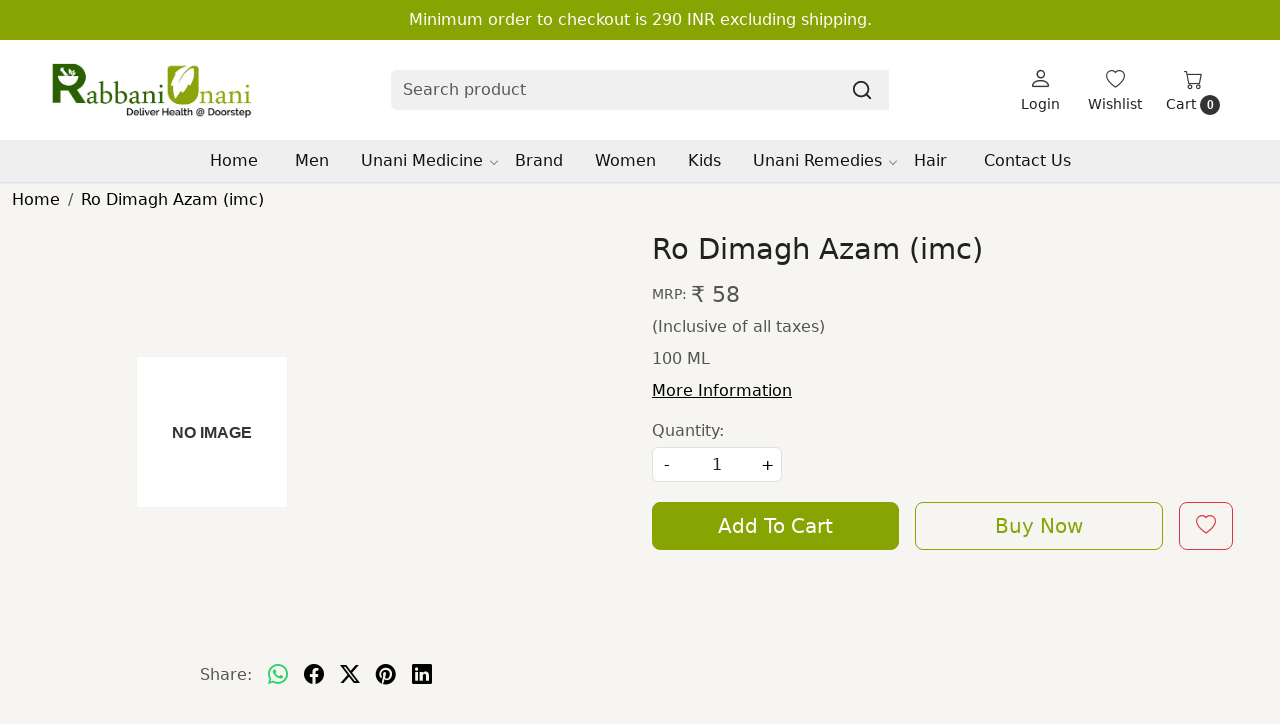

--- FILE ---
content_type: application/javascript
request_url: https://www.rabbaniunani.com/css/assets/plugins/star-rating/js/star-rating.min.js
body_size: 2897
content:
!function(a){var b=0,c=5,d=.5,e="ontouchstart"in window||window.DocumentTouch&&document instanceof window.DocumentTouch,f=function(b,c){return"undefined"===typeof b||null===b||void 0===b||b==[]||""===b||c&&""===a.trim(b)},g=function(a,b,c){var d=f(a.data(b))?a.attr(b):a.data(b);return d?d:c[b]},h=function(a){var b=(""+a).match(/(?:\.(\d+))?(?:[eE]([+-]?\d+))?$/);return b?Math.max(0,(b[1]?b[1].length:0)-(b[2]?+b[2]:0)):0},i=function(a,b){return parseFloat(a.toFixed(b))},j=function(b,c){this.$element=a(b),this.init(c)};j.prototype={constructor:j,_parseAttr:function(a,e){var h=this,i=h.$element;if("range"===i.attr("type")||"number"===i.attr("type")){var j=g(i,a,e),k=d;"min"===a?k=b:"max"===a?k=c:"step"===a&&(k=d);var l=f(j)?k:j;return parseFloat(l)}return parseFloat(e[a])},listen:function(){var b=this;b.initTouch(),b.$rating.on("click",function(a){if(!b.inactive){var c=a.pageX-b.$rating.offset().left;b.setStars(c),b.$element.trigger("change"),b.$element.trigger("rating.change",[b.$element.val(),b.$caption.html()]),b.starClicked=!0}}),b.$rating.on("mousemove",function(a){if(b.hoverEnabled&&!b.inactive){b.starClicked=!1;var c=a.pageX-b.$rating.offset().left,d=b.calculate(c);b.toggleHover(d),b.$element.trigger("rating.hover",[d.val,d.caption,"stars"])}}),b.$rating.on("mouseleave",function(){if(b.hoverEnabled&&!b.inactive&&!b.starClicked){var c=b.cache;b.toggleHover(c),b.$element.trigger("rating.hoverleave",["stars"])}}),b.$clear.on("mousemove",function(){if(b.hoverEnabled&&!b.inactive&&b.hoverOnClear){b.clearClicked=!1;var f,c='<span class="'+b.clearCaptionClass+'">'+b.clearCaption+"</span>",d=b.clearValue,e=b.getWidthFromValue(d);f={caption:c,width:e,val:d},b.toggleHover(f),b.$element.trigger("rating.hover",[d,c,"clear"])}}),b.$clear.on("mouseleave",function(){if(b.hoverEnabled&&!b.inactive&&!b.clearClicked&&b.hoverOnClear){var c=b.cache;b.toggleHover(c),b.$element.trigger("rating.hoverleave",["clear"])}}),b.$clear.on("click",function(){b.inactive||(b.clear(),b.clearClicked=!0)}),a(b.$element[0].form).on("reset",function(){b.inactive||b.reset()})},destroy:function(){var b=this,c=b.$element;f(b.$container)||b.$container.before(c).remove(),a.removeData(c.get(0)),c.off("rating").removeClass("hide")},create:function(){var a=arguments.length>0?arguments[0]:{},b=self.$element;self.destroy(),b.rating(a)},setTouch:function(a,b){var c=this;if(e&&!c.inactive){var d=a.originalEvent,f=d.touches.length>0?d.touches:d.changedTouches,g=f[0].pageX-c.$rating.offset().left;if(b===!0)c.setStars(g),c.$element.trigger("change"),c.$element.trigger("rating.change",[c.$element.val(),c.$caption.html()]),c.starClicked=!0;else{var h=c.calculate(g),i=h.val<=c.clearValue?c.fetchCaption(c.clearValue):h.caption,j=c.getWidthFromValue(c.clearValue),k=h.val<=c.clearValue?c.rtl?100-j+"%":j+"%":h.width;c.$caption.html(i),c.$stars.css("width",k)}}},initTouch:function(){var a=this;a.$rating.on("touchstart",function(b){a.setTouch(b,!1)}),a.$rating.on("touchmove",function(b){a.setTouch(b,!1)}),a.$rating.on("touchend",function(b){a.setTouch(b,!0)})},initSlider:function(a){var e=this;f(e.$element.val())&&e.$element.val(0),e.initialValue=e.$element.val(),e.min="undefined"!==typeof a.min?a.min:e._parseAttr("min",a),e.max="undefined"!==typeof a.max?a.max:e._parseAttr("max",a),e.step="undefined"!==typeof a.step?a.step:e._parseAttr("step",a),(isNaN(e.min)||f(e.min))&&(e.min=b),(isNaN(e.max)||f(e.max))&&(e.max=c),(isNaN(e.step)||f(e.step)||0==e.step)&&(e.step=d),e.diff=e.max-e.min},init:function(b){var c=this;c.options=b,c.hoverEnabled=b.hoverEnabled,c.hoverChangeCaption=b.hoverChangeCaption,c.hoverChangeStars=b.hoverChangeStars,c.hoverOnClear=b.hoverOnClear,c.starClicked=!1,c.clearClicked=!1,c.initSlider(b),c.checkDisabled(),$element=c.$element,c.containerClass=b.containerClass,c.glyphicon=b.glyphicon;var d=c.glyphicon?"\ue006":"\u2605";c.symbol=f(b.symbol)?d:b.symbol,c.rtl=b.rtl||c.$element.attr("dir"),c.rtl&&c.$element.attr("dir","rtl"),c.showClear=b.showClear,c.showCaption=b.showCaption,c.size=b.size,c.stars=b.stars,c.defaultCaption=b.defaultCaption,c.starCaptions=b.starCaptions,c.starCaptionClasses=b.starCaptionClasses,c.clearButton=b.clearButton,c.clearButtonTitle=b.clearButtonTitle,c.clearButtonBaseClass=f(b.clearButtonBaseClass)?"clear-rating":b.clearButtonBaseClass,c.clearButtonActiveClass=f(b.clearButtonActiveClass)?"clear-rating-active":b.clearButtonActiveClass,c.clearCaption=b.clearCaption,c.clearCaptionClass=b.clearCaptionClass,c.clearValue=f(b.clearValue)?c.min:b.clearValue,c.$element.removeClass("form-control").addClass("form-control"),c.$clearElement=f(b.clearElement)?null:a(b.clearElement),c.$captionElement=f(b.captionElement)?null:a(b.captionElement),"undefined"==typeof c.$rating&&"undefined"==typeof c.$container&&(c.$rating=a(document.createElement("div")).html('<div class="rating-stars"></div>'),c.$container=a(document.createElement("div")),c.$container.before(c.$rating),c.$container.append(c.$rating),c.$element.before(c.$container).appendTo(c.$rating)),c.$stars=c.$rating.find(".rating-stars"),c.generateRating(),c.$clear=f(c.$clearElement)?c.$container.find("."+c.clearButtonBaseClass):c.$clearElement,c.$caption=f(c.$captionElement)?c.$container.find(".caption"):c.$captionElement,c.setStars(),c.$element.removeClass("hide").addClass("hide"),c.listen(),c.showClear&&c.$clear.attr({"class":c.getClearClass()}),c.cache={caption:c.$caption.html(),width:c.$stars.width(),val:c.$element.val()},c.$element.removeClass("rating-loading")},checkDisabled:function(){var a=this;a.disabled=g(a.$element,"disabled",a.options),a.readonly=g(a.$element,"readonly",a.options),a.inactive=a.disabled||a.readonly},getClearClass:function(){return this.clearButtonBaseClass+" "+(this.inactive?"":this.clearButtonActiveClass)},generateRating:function(){var a=this,b=a.renderClear(),c=a.renderCaption(),d=a.rtl?"rating-container-rtl":"rating-container",e=a.getStars();d+=a.glyphicon?"\ue006"==a.symbol?" fa fa-star":" fa fa-star":" rating-uni",a.$rating.attr("class",d),a.$rating.attr("data-content",e),a.$stars.attr("data-content",e);var d=a.rtl?"star-rating-rtl":"star-rating";a.$container.attr("class",d+" rating-"+a.size),a.inactive?a.$container.removeClass("rating-active").addClass("rating-disabled"):a.$container.removeClass("rating-disabled").addClass("rating-active"),"undefined"==typeof a.$caption&&"undefined"==typeof a.$clear&&(a.rtl?a.$container.prepend(c).append(b):a.$container.prepend(b).append(c)),f(a.containerClass)||a.$container.removeClass(a.containerClass).addClass(a.containerClass)},getStars:function(){for(var a=this,b=a.stars,c="",d=1;d<=b;d++)c+=a.symbol;return c},renderClear:function(){var a=this;if(!a.showClear)return"";var b=a.getClearClass();return f(a.$clearElement)?'<div class="'+b+'" title="'+a.clearButtonTitle+'">'+a.clearButton+"</div>":(a.$clearElement.removeClass(b).addClass(b).attr({title:a.clearButtonTitle}),a.$clearElement.html(a.clearButton),"")},renderCaption:function(){var a=this,b=a.$element.val();if(!a.showCaption)return"";var c=a.fetchCaption(b);return f(a.$captionElement)?'<div class="caption">'+c+"</div>":(a.$captionElement.removeClass("caption").addClass("caption").attr({title:a.clearCaption}),a.$captionElement.html(c),"")},fetchCaption:function(a){var d,e,b=this,c=parseFloat(a);if(d="function"==typeof b.starCaptionClasses?f(b.starCaptionClasses(c))?b.clearCaptionClass:b.starCaptionClasses(c):f(b.starCaptionClasses[c])?b.clearCaptionClass:b.starCaptionClasses[c],"function"==typeof b.starCaptions)var e=f(b.starCaptions(c))?b.defaultCaption.replace(/\{rating\}/g,c):b.starCaptions(c);else var e=f(b.starCaptions[c])?b.defaultCaption.replace(/\{rating\}/g,c):b.starCaptions[c];var g=c==b.clearValue?b.clearCaption:e;return'<span class="'+d+'">'+g+"</span>"},getWidthFromValue:function(a){{var b=this,c=b.min,d=b.max;b.step}return a<=c||c==d?0:a>=d?100:100*(a-c)/(d-c)},getValueFromPosition:function(a){var d,e,b=this,c=h(b.step),f=b.$rating.width();return e=b.diff*a/(f*b.step),e=b.rtl?Math.floor(e):Math.ceil(e),d=i(parseFloat(b.min+e*b.step),c),d=Math.max(Math.min(d,b.max),b.min),b.rtl?b.max-d:d},toggleHover:function(a){var b=this;if(b.hoverChangeCaption){var c=a.val<=b.clearValue?b.fetchCaption(b.clearValue):a.caption;b.$caption.html(c)}if(b.hoverChangeStars){var d=b.getWidthFromValue(b.clearValue),e=a.val<=b.clearValue?b.rtl?100-d+"%":d+"%":a.width;b.$stars.css("width",e)}},calculate:function(a){var b=this,c=f(b.$element.val())?0:b.$element.val(),d=arguments.length?b.getValueFromPosition(a):c,e=b.fetchCaption(d),g=b.getWidthFromValue(d);return b.rtl&&(g=100-g),g+="%",{caption:e,width:g,val:d}},setStars:function(a){var b=this,c=arguments.length?b.calculate(a):b.calculate();b.$element.val(c.val),b.$stars.css("width",c.width),b.$caption.html(c.caption),b.cache=c},clear:function(){var a=this,b='<span class="'+a.clearCaptionClass+'">'+a.clearCaption+"</span>";a.$stars.removeClass("rated"),a.inactive||a.$caption.html(b),a.$element.val(a.clearValue),a.setStars(),a.$element.trigger("rating.clear")},reset:function(){var a=this;a.$element.val(a.initialValue),a.setStars(),a.$element.trigger("rating.reset")},update:function(a){var b=this;arguments.length&&(b.$element.val(a),b.setStars())},refresh:function(b){var c=this;arguments.length&&(c.$rating.off("rating"),c.$clear.off(),c.init(a.extend(c.options,b)),c.showClear?c.$clear.show():c.$clear.hide(),c.showCaption?c.$caption.show():c.$caption.hide(),c.$element.trigger("rating.refresh"))}},a.fn.rating=function(b){var c=Array.apply(null,arguments);return c.shift(),this.each(function(){var d=a(this),e=d.data("rating"),f="object"===typeof b&&b;e||d.data("rating",e=new j(this,a.extend({},a.fn.rating.defaults,f,a(this).data()))),"string"===typeof b&&e[b].apply(e,c)})},a.fn.rating.defaults={stars:5,glyphicon:!1,symbol:null,disabled:!1,readonly:!1,rtl:!1,size:"md",showClear:!0,showCaption:!0,defaultCaption:"{rating} Stars",starCaptions:{.5:"Half Star",1:"One Star",1.5:"One & Half Star",2:"Two Stars",2.5:"Two & Half Stars",3:"Three Stars",3.5:"Three & Half Stars",4:"Four Stars",4.5:"Four & Half Stars",5:"Five Stars"},starCaptionClasses:{.5:"label label-danger",1:"label label-danger",1.5:"label label-warning",2:"label label-warning",2.5:"label label-info",3:"label label-info",3.5:"label label-primary",4:"label label-primary",4.5:"label label-success",5:"label label-success"},clearButton:'<i class="fa fa-minus"></i>',clearButtonTitle:"Clear",clearButtonBaseClass:"clear-rating",clearButtonActiveClass:"clear-rating-active",clearCaption:"Not Rated",clearCaptionClass:"label label-default",clearValue:null,captionElement:null,clearElement:null,containerClass:null,hoverEnabled:!0,hoverChangeCaption:!0,hoverChangeStars:!0,hoverOnClear:!0},a("input.rating").addClass("rating-loading"),a(document).ready(function(){var b=a("input.rating"),c=Object.keys(b).length;c>0&&b.rating()})}(jQuery);

--- FILE ---
content_type: application/javascript
request_url: https://www.rabbaniunani.com/js/jquery.glasscase.min.js
body_size: 25043
content:
/*!
 * VERSION: 3.0.1
 * DATE: 2018-04-06
 * DOCS AT: http://www.tinycomp.net/
 * 
 * @license Copyright (c) 2014-2018, tinyComp. All rights reserved.
 * 
 * @author: tinyComp, tinycomp@outlook.com
 **/
;
(function ($, window, document, undefined) {
    'use strict';

    var Modernizr = window.Modernizr;

    function GCLoader(colorLoading) {
        this.color = colorLoading;

        this.init = function () {
            var _this = this;

            var c;
            _this.pLoadingClass = 'gc-ploading';
            _this.gcLoadingClass = (Modernizr.csstransforms === true) ? 'gc-loading3' : 'gc-loading';
            _this.gcLoading = $('<div class="' + _this.pLoadingClass + '"><div class="' + _this.gcLoadingClass + '"></div></div>"');

            if (colorLoading !== -1 && Modernizr.csstransforms === true) {
                if (/^#([A-Fa-f0-9]{3}){1,2}$/.test(colorLoading)) {
                    c = colorLoading.substring(1).split('');
                    if (c.length == 3) {
                        c = [c[0], c[0], c[1], c[1], c[2], c[2]];
                    }
                    c = '0x' + c.join('');
                    var sC = 'rgba(' + [(c >> 16) & 255, (c >> 8) & 255, c & 255].join(',') + ',1)';
                    _this.gcLoading.find('.' + _this.gcLoadingClass).css({
                        'border-top-color': sC + '0.2)',
                        'border-right-color': sC + '0.2)',
                        'border-bottom-color': sC + '0.2)',
                        'border-left-color': sC + '1)'
                    });
                }

                var result = /^#?([a-f\d]{2})([a-f\d]{2})([a-f\d]{2})$/i.exec(colorLoading);
                if (result) {
                    var sC = 'rgba(' + parseInt(result[1], 16) + ', ' + parseInt(result[2], 16) + ', ' + parseInt(result[3], 16) + ', ';
                    _this.gcLoading.find('.' + _this.gcLoadingClass).css({
                        'border-top-color': sC + '0.2)',
                        'border-right-color': sC + '0.2)',
                        'border-bottom-color': sC + '0.2)',
                        'border-left-color': sC + '1)'
                    });
                }
            }
        };
        this.getInstance = function () {
            return this.gcLoading;
        };

        //Execution
        this.init();
    }

    function GCImage(element, config) {
        //Properties
        this.type = 'image';
        this.width = 0;
        this.height = 0;
        this.url = $(element).attr('src'); //src
        this.altTxt = window.decodeURIComponent($(element).attr('alt')) || 'image'; //alt
        this.caption = $(element).data('gc-caption') || '';
        this.state = 'new'; //new; loading; loaded; error;
        this.dfdState = $.Deferred();
        this.instanceCnt = [];
        this.instance = [];
        this.instanceDisplay = [];
        this.errorTxt = config.textImageNotLoaded;
        this.tmp = ['thumb', 'display', 'zoom', 'overlay'];
        this.loader = [];
        this.wDisplayR = 0;
        this.hDisplayR = 0;
        this.isMouseEventsOn = false;
        this.colorLoading = config.colorLoading;

        //Methods
        this.init = function () {
            var _this = this;

            $.each(_this.tmp, function (index, tmpI) {
                switch (tmpI) {
                    case 'zoom':
                        _this.instance.push($('<div class="gc-zoom-container">' +
                          '<img src="' + _this.url + '" alt="' + _this.altTxt + '" />' +
                          '</div>'));
                        break;
                    case 'display':
                        _this.instance.push($('<div class="gc-slide-container">' +
                          '<div class="gc-display-container">' +
                          '<img class="gc-display-display" src="' + _this.url + '" alt="' + _this.altTxt + '" />' +
                          '</div></div>'));
                        break;
                    case 'thumb':
                        _this.instance.push($('<div class="gc-display-container">' +
                          '<img class="gc-display-display" src="' + _this.url + '" alt="' + _this.altTxt + '" />' +
                          '</div>'));
                        break;
                    case 'overlay':
                        _this.instance.push($('<div class="gc-overlay-container-display">' +
                          '<img class="gc-overlay-display" src="' + _this.url + '" alt="' + _this.altTxt + '" />' +
                          '</div>'));
                        break;
                }

                _this.instanceDisplay.push(_this.instance[index].find('img').hide());
                _this.loader.push(new GCLoader(_this.colorLoading));
            });

            if (_this.state === 'new') {
                _this.state = 'loading';
                _this.addLoader();
                $.when(_this.preload()).done(function () {
                    if (_this.state === 'error') {
                        $.each(_this.instance, function (index) {
                            _this.instance[index].find('img').attr('src', _this.url);
                        });
                    }
                    _this.removeLoader();
                    _this.fitSize();
                    _this.dfdState.resolve();
                });
            }
        };
        this.getInstance = function (area) {
            var _this = this;

            return _this.instance[$.inArray(area, _this.tmp)];
        };
        this.getInstanceDisplay = function (area) {
            var _this = this;

            return _this.instanceDisplay[$.inArray(area, _this.tmp)];
        };
        this.preload = function () {
            var _this = this;

            return $.Deferred(
              function (dfd) {
                  $('<img/>')
                    .on('load', function () {
                        _this.width = this.width;
                        _this.height = this.height;
                        _this.state = 'loaded';

                        dfd.resolve();
                    })
                    .on('error', function () {
                        this.onerror = '';

                        _this.state = 'error';
                        if (Modernizr.svg) {
                            //Is needed the width and height of the li container
                            _this.width = 150;
                            _this.height = 150;

                            var iEDB64 = window.btoa('<svg xmlns="http://www.w3.org/2000/svg" width="' + _this.width + '" height="' + _this.height + '"><rect width="' + _this.width + '" height="' + _this.height + '" fill="#fff"/><text text-anchor="middle" x="' + _this.width / 2 + '" y="' + _this.height / 2 + '" style="fill:#333;font-weight:bold;font-size:16px;font-family:Arial,Helvetica,sans-serif;dominant-baseline:central">' + _this.errorTxt + '</text></svg>');
                            _this.url = 'data:image/svg+xml;base64,' + iEDB64;
                        }

                        dfd.resolve();
                    }).attr('src', _this.url);
              }
            ).promise();
        };
        this.fitSize = function () {
            var _this = this;

            $.each(_this.instanceDisplay, function (index, el) {

                if (_this.tmp[index] === 'display') {
                    _this.instance[index].find('.gc-display-container').addClass('gc-dc-center');
                }

                if (_this.tmp[index] === 'thumb') {
                    var wRatio = _this.instance[index].width() / _this.width;
                    var hRatio = _this.instance[index].height() / _this.height;
                    var ratioImg = wRatio > hRatio ? wRatio : hRatio;

                    el.width(Math.ceil(_this.width * ratioImg, 10));
                    el.height(Math.ceil(_this.height * ratioImg, 10));

                    var percMarginLeft = ((el.outerWidth() / 2) * 100) / (_this.instance[index].outerWidth());
                    var percMarginTop = ((el.outerHeight() / 2) * 100) / (_this.instance[index].outerWidth());

                    el.css({
                        'margin-top': "-" + percMarginTop + "%",
                        'margin-left': "-" + percMarginLeft + "%"
                    });
                }

                if (_this.tmp[index] === 'overlay') {
                    _this.instanceDisplay[index].removeClass('gc-overlay-display-hcenter gc-overlay-display-vcenter')
                      .addClass('gc-overlay-display-center');
                }
            });
        };
        this.isFitScr = function (width, height) {
            var _this = this;

            return (_this.width <= width) && (_this.height <= height);
        };
        this.showNF = function (displayType, width, height) { //displayType: fit [default], nat
            var _this = this;
            $.each(_this.tmp, function (index, tmpI) {
                if (tmpI === 'overlay') {
                    if (displayType === 'fit') {
                        _this.instanceDisplay[index].removeClass('gc-overlay-display-hcenter gc-overlay-display-vcenter')
                          .addClass('gc-overlay-display-center');
                    } else {
                        _this.instanceDisplay[index].removeClass('gc-overlay-display-center gc-overlay-display-hcenter gc-overlay-display-vcenter');

                        if (_this.width <= width && _this.height <= height) {
                            _this.instanceDisplay[index].addClass('gc-overlay-display-center');
                        } else {
                            if (_this.width <= width) {
                                _this.instanceDisplay[index].addClass('gc-overlay-display-hcenter');
                            }
                            if (_this.height <= height) {
                                _this.instanceDisplay[index].addClass('gc-overlay-display-vcenter');
                            }
                        }
                    }
                }
            });
        };
        this.addLoader = function () {
            var _this = this;
            $.each(_this.instanceDisplay, function (index, el) {
                $(el).before(_this.loader[index].getInstance());
            });
        };
        this.removeLoader = function () {
            var _this = this;
            $.each(_this.instance, function (index, el) {
                $(el).find('.' + _this.loader[index].pLoadingClass).remove();
                $(_this.instanceDisplay[index]).fadeIn();
            });
        };

        //Execution
        this.init();
    }

    function GCIFrame(element, config) {
        //Properties
        this.type = 'iframe';
        this.width = $(element).data('gc-width') || config.iframeWidth || 0;
        this.height = $(element).data('gc-height') || config.iframeHeight || 0;
        this.url = $(element).attr('href');
        this.urlImgPoster = $(element).data('gc-poster-image') || ''; //NOT USED
        this.txtImgThumb = config.txtImgThumbIframe || 'IFRAME';
        this.state;
        this.instance = [];
        this.instanceIFrame = [];
        this.dfdState = $.Deferred();
        this.tmp = ['thumb', 'display', 'overlay'];
        this.loader = [];
        this.isMouseEventsOn = false;

        //Methods
        this.init = function () {
            var _this = this;
            $.each(_this.tmp, function (index, tmpI) {
                _this.loader.push(new GCLoader());
                if (tmpI === 'thumb') {
                    _this.instance.push($('<div class="gc-display-container gc-thumb-img">' +
                                                  '<div class="gc-icon gc-icon-play"></div>' +
                                                  '<span>' + _this.txtImgThumb + '</span>' +
                                              '</div>'));
                    _this.instanceIFrame.push($(''));
                    _this.instance[index].addClass('gc-dd-center');
                }
                if (tmpI === 'display') {
                    _this.instance.push($('<div class="gc-slide-container">' +
                                            '<div class="gc-display-container gc-dd-center" style="background-color: rgb(0, 0, 0);">' +
                                                '<iframe class="gc-display-display" frameborder="0" allowfullscreen width="100%" height="100%" style = "background: #000;"/>' +
                                            '</div>' +
                                          '</div>'));
                    _this.instanceIFrame.push(_this.instance[index].find('iframe'));
                    _this.instanceIFrame[index].attr('src', '//about:blank');
                    _this.instance[index].hide();

                    $.when(_this.preload(tmpI)).done(function (result) {
                        _this.fitSize(tmpI);
                        _this.instance[index].fadeIn();
                        _this.dfdState.resolve();
                    });
                }
                if (tmpI === 'overlay') {
                    _this.instance.push($('<div class="gc-overlay-container-display gc-dd-center" style="background-color: rgb(0, 0, 0);">' +
                                            '<iframe frameborder="0" allowfullscreen width="100%" height="100%" style = "background: #000;"/>' +
                                          '</div>'));
                    _this.instanceIFrame.push(_this.instance[index].find('iframe'));
                    _this.instanceIFrame[index].attr('src', '//about:blank');

                    $.when(_this.preload(tmpI)).done(function (result) {
                        _this.fitSize(tmpI);
                        _this.dfdState.resolve();
                    });
                }
            });
        };
        this.getInstance = function (area, width, height) {
            var _this = this;

            if (area !== 'thumb')
                _this.fitSize(area, width, height);

            return _this.instance[$.inArray(area, _this.tmp)];
        };
        this.preload = function (area) {
            var _this = this;

            return $.Deferred(
				function (dfd) {
				    _this.instanceIFrame[$.inArray(area, _this.tmp)].on('load', function () {
				        dfd.resolve();
				    }).attr('src', _this.url);
				}
			).promise();
        };
        this.fitSize = function (area, cWidth, cHeight) {
            var _this = this;

            var index = $.inArray(area, _this.tmp);

            var oConfig = {};
            if (_this.height <= cHeight &&
                _this.width <= cWidth) {
                oConfig = { 'width': _this.width, 'height': _this.height };
            } else {
                var ratio = _this.width / _this.height;

                if (_this.height > cHeight &&
                    _this.width <= cWidth) {
                    oConfig = { 'width': cHeight * ratio, 'height': cHeight };
                }

                if (_this.height < cHeight &&
                    _this.width > cWidth) {
                    oConfig = { 'width': cWidth, 'height': cWidth / ratio };
                }

                if (_this.height > cHeight &&
                    _this.width > cWidth) {
                    var ratioC = cWidth / cHeight;
                    if (ratioC < ratio) {
                        if (ratio > 1) {
                            oConfig = { 'width': cWidth, 'height': cWidth / ratio };
                        } else {
                            oConfig = { 'width': cHeight * ratio, 'height': cHeight };
                        }
                    } else {
                        if (ratio > 1) {
                            oConfig = { 'width': cHeight * ratio, 'height': cHeight };
                        } else {
                            oConfig = { 'width': cWidth, 'height': cWidth / ratio };
                        }
                    }
                }
            }
            
            if (area === 'display') {
                _this.instance[index].find('.gc-display-container').css(oConfig);
            } else {
                $(_this.instance[index]).css(oConfig);

            }
        };
        this.addLoader = function () {
            var _this = this;
            $.each(_this.instanceIFrame, function (index, el) {
                if (_this.tmp[index] !== 'thumb')
                    $(el).before(_this.loader[index].getInstance());
            });
        };
        this.removeLoader = function () {
            var _this = this;

            $.each(_this.instance, function (index, el) {
                $(el).find('.' + _this.loader[index].pLoadingClass).remove();
            });
        };
        this.navigate = function (area) {
            var _this = this;
            var index = $.inArray(area, _this.tmp);

            _this.instanceIFrame[index].detach();
            if (area === 'display') {
                _this.instanceIFrame[index].appendTo(_this.instance[index].find('.gc-display-container'));
            }
            if (area === 'overlay') {
                _this.instanceIFrame[index].appendTo(_this.instance[index]);
            }
        };

        //Execution
        this.init();
    }

    function GCVideo(element, config) {
        //Properties
        this.type = 'video';
        this.url = $(element).attr('href');
        this.width = parseInt($(element).data('gc-width'), 10) || config.videoWidth || 0;
        this.height = parseInt($(element).data('gc-height'), 10) || config.videoHeight || 0;
        this.formats = $(element).data('gc-formats') || [];
        this.poster = $(element).data('gc-poster') || '';
        this.txtImgThumb = config.txtImgThumbVideo || 'VIDEO';
        this.instance = [];
        this.instanceVC = []; // video container
        this.instanceVideo = [];
        this.state;
        this.dfdState = $.Deferred();
        this.tmp = ['thumb', 'display', 'overlay'];
        this.isMouseEventsOn = false;

        //Methods
        this.init = function () {
            var _this = this;

            $.each(_this.tmp, function (index, tmpI) {
                if (tmpI === 'thumb') {
                    _this.instance.push($('<div class="gc-display-container gc-thumb-img">' +
                                                  '<div class="gc-icon gc-icon-play"></div>' +
                                                  '<span>' + _this.txtImgThumb + '</span>' +
                                              '</div>'));
                    _this.instanceVC.push($(''));
                    _this.instanceVideo.push($(''));
                    _this.instance[index].addClass('gc-dd-center');
                }
                if (tmpI === 'display') {
                    _this.instance.push($('<div class="gc-slide-container">' +
                                    '<div class="gc-display-container gc-dd-center" style = "background-color: #000;">' +
                                        '<video class="gc-display-display" controls preload style="width: 100%; height: 100%;"' +
                                            'poster="' + _this.poster + '"/>' +
                                    '</div></div>'));
                    _this.instanceVC.push(_this.instance[index].find('.gc-display-container'));
                    _this.instanceVideo.push(_this.instanceVC[index].find('.gc-display-display'));

                    _this.instance[index].hide();
                    _this.formats.unshift(_this.url);
                    $.each(_this.formats, function (i, v) {
                        switch (v.split('.').pop()) {
                            case 'webm':
                                _this.instanceVideo[index].append('<source src="' + v + '" type="video/webm" />');
                                break;
                            case 'ogv':
                                _this.instanceVideo[index].append('<source src="' + v + '" type="video/ogg" />');
                                break;
                            case 'mp4':
                                _this.instanceVideo[index].append('<source src="' + v + '" type="video/mp4" />');
                                break;
                        }
                    });
                    _this.fitSize(tmpI);
                    _this.instance[index].fadeIn();
                    _this.dfdState.resolve();
                }
                if (tmpI === 'overlay') {
                    _this.instance.push($('<div class="gc-overlay-container-display gc-dd-center" style = "background-color: #000;">' +
                                            '<video class="gc-overlay-display" controls preload style="width: 100%; height: 100%;"' +
                                                'poster="' + _this.poster + '"/>' +
                                        '</div>'));
                    _this.instanceVC.push('');
                    _this.instanceVideo.push(_this.instance[index].find('.gc-overlay-display'));

                    _this.instance[index].hide();
                    _this.formats.unshift(_this.url);
                    $.each(_this.formats, function (i, v) {
                        switch (v.split('.').pop()) {
                            case 'webm':
                                _this.instanceVideo[index].append('<source src="' + v + '" type="video/webm" />');
                                break;
                            case 'ogv':
                                _this.instanceVideo[index].append('<source src="' + v + '" type="video/ogg" />');
                                break;
                            case 'mp4':
                                _this.instanceVideo[index].append('<source src="' + v + '" type="video/mp4" />');
                                break;
                        }
                    });
                    _this.instance[index].fadeIn();
                    _this.dfdState.resolve();
                }
            });
        };
        this.getInstance = function (area, width, height) {
            var _this = this;

            if (area !== 'thumb') {
                _this.fitSize(area, width, height);
            }

            return _this.instance[$.inArray(area, _this.tmp)];
        };
        this.fitSize = function (area, cWidth, cHeight) {
            var _this = this;
            var index = $.inArray(area, _this.tmp);
            var oConfig = {};

            if (_this.height <= cHeight &&
                _this.width <= cWidth) {
                oConfig = { 'width': _this.width, 'height': _this.height };
            } else {
                var ratio = _this.width / _this.height;

                if (_this.height > cHeight &&
                    _this.width <= cWidth) {
                    oConfig = { 'width': cHeight * ratio, 'height': cHeight };
                }

                if (_this.height < cHeight &&
                    _this.width > cWidth) {
                    oConfig = { 'width': cWidth, 'height': cWidth / ratio };
                }

                if (_this.height > cHeight &&
                    _this.width > cWidth) {
                    var ratioC = cWidth / cHeight;
                    if (ratioC < ratio) {
                        if (ratio > 1) {
                            oConfig = { 'width': cWidth, 'height': cWidth / ratio };
                        } else {
                            oConfig = { 'width': cHeight * ratio, 'height': cHeight };
                        }
                    } else {
                        if (ratio > 1) {
                            oConfig = { 'width': cHeight * ratio, 'height': cHeight };
                        } else {
                            oConfig = { 'width': cWidth, 'height': cWidth / ratio };
                        }
                    }
                }
            }
            if (area === 'display') {
                _this.instanceVC[index].css(oConfig);
            } else {
                $(_this.instance[index]).css(oConfig);
            }
        };
        this.navigate = function (area) {
            var _this = this;
            var index = $.inArray(area, _this.tmp);

            _this.instanceVideo[index].detach();
            if (area === 'display') {
                _this.instanceVideo[index].appendTo(_this.instanceVC[index]);
            }
            if (area === 'overlay') {
                _this.instanceVideo[index].appendTo(_this.instance[index]);
            }
        };

        //Execution
        this.init();
    }

    function GCDisplay(config, component) {
        //Properties
        this.component = component;
        this.width = config.widthDisplay;
        this.height = config.heightDisplay;
        this.wDperc = 100; //widthDisplayPerc
        this.isShowAlwaysIcons = config.isShowAlwaysIcons;
        this.speedHideIcons = config.speedHideIcons;
        this.mouseEnterCB = config.mouseEnterDisplayCB;
        this.mouseLeaveCB = config.mouseLeaveDisplayCB;
        this.isAutoPlay = config.isAutoPlayDisplay;
        this.pauseTime = config.pauseTimeDisplay;
        this.isPauseOnHover = config.isPauseOnHoverDisplay;
        this.isDownloadEnabled = config.isDownloadEnabled;
        this.downloadPosition = config.downloadPosition;

        this.instancePrime = $('<div class="gc-display-area">' +
          '<div class = "gc-display-area-container">' +
          '<div class="gc-icon gc-icon-download"></div>' +
          '<div class="gc-icon gc-icon-next"></div>' +
          '<div class="gc-icon gc-icon-prev"></div>' +
          '</div>' +
          '</div>');
        this.instance = this.instancePrime.find('.gc-display-area-container');
        this.lens = new GCLens(config, component);
        this.zoom = new GCZoom(config, component);

        if (this.zoom.isZCapEnabled === true) {
            this.zoom.caption = new GCCaption(config, this.zoom);
        }

        //Methods
        this.init = function () {
            var _this = this;

            _this.btnPrevious = _this.instance.find('.gc-icon-prev');
            _this.btnNext = _this.instance.find('.gc-icon-next');
            _this.btnDownload = _this.instance.find('.gc-icon-download');

            if (_this.component.element.find('li').length === 1 || _this.isShowAlwaysIcons === false) {
                _this.btnPrevious.hide();
                _this.btnNext.hide();
                _this.btnDownload.hide();
            }
            _this.currentMousePos = {
                x: -1,
                y: -1
            };
            _this.mousePos = 'out'; //in; out
            _this.isMouseInDspArea = false;
            _this.mouseTimer = 0;
            _this.isTouchMove = false;
            _this.tpStart = {
                x: 0,
                y: 0
            };
            _this.tpEnd = {
                x: 0,
                y: 0
            };
            _this.autoPlayInterval = '';
            _this.supportCanvas = Modernizr.canvas;

            if (_this.isDownloadEnabled === false || _this.supportCanvas === false) {
                _this.btnDownload.addClass('gc-hide');
            } else {
                var cssDownloadPosition = {
                    top: '',
                    bottom: '',
                    right: '',
                    left: ''
                };
                var bW = '-' + _this.instancePrime.css('border-left-width');
                switch (_this.downloadPosition) {
                    case 1:
                        cssDownloadPosition.top = bW;
                        cssDownloadPosition.left = bW;
                        break;
                    case 2:
                        cssDownloadPosition.top = bW;
                        cssDownloadPosition.right = bW;
                        break;
                    case 4:
                        cssDownloadPosition.bottom = bW;
                        cssDownloadPosition.right = bW;
                        break;
                    default:
                        cssDownloadPosition.bottom = bW;
                        cssDownloadPosition.left = bW;
                        break;
                }
                _this.btnDownload.css(cssDownloadPosition);
            }
        };
        this.initEvents = function () {
            var _this = this;

            _this.instance.on('mouseenter.glasscaseA', function () {
                _this.isMouseInDspArea = true;
            }).on('mouseleave.glasscaseA', function () {
                _this.isMouseInDspArea = false;
            });

            $(_this.lens.getInstance()).on('mousemove.glasscase', $.proxy(_this.mousemoveHandler, _this))
              .on('mouseenter.glasscase', $.proxy(_this.mouseenterHandler, _this))
              .on('mouseenter.glasscase', $.proxy(_this.mouseEnterCB, _this))
              .on('mouseleave.glasscase', $.proxy(_this.mouseleaveHandler, _this))
              .on('mouseleave.glasscase', $.proxy(_this.mouseLeaveCB, _this))
              .on('touchstart.glasscase', $.proxy(_this.touchStart, _this))
              .on('touchmove.glasscase', $.proxy(_this.touchMove, _this))
              .on('touchend.glasscase', $.proxy(_this.touchEnd, _this));

            if (_this.isShowAlwaysIcons === false && _this.component.thumbs.li.length > 1) {
                _this.instance.on('mouseenter.glasscaseDA', $.proxy(_this.toggleNavBtn, _this, 'show', 'mouseenter'))
                              .on('mouseleave.glasscaseDA', $.proxy(_this.toggleNavBtn, _this, 'hide' , 'mouseleave'))
                              .on('mousemove.glasscaseDA', function (event) {
                                  _this.toggleNavBtn('show');
                                  clearTimeout(_this.mouseTimer);
                                  _this.mouseTimer = setTimeout(function () {
                                      _this.toggleNavBtn('hide');
                                  }, _this.speedHideIcons);
                              })
                              .on('touchmove.glasscaseDA', function (event) {
                                  _this.toggleNavBtn('show');
                                  clearTimeout(_this.mouseTimer);
                                  _this.mouseTimer = setTimeout(function () {
                                      _this.toggleNavBtn('hide');
                                  }, _this.speedHideIcons);

                                  if (_this.zoom.isEnabled === true) {
                                      event.preventDefault();
                                  }
                              });
            }
            if (_this.component.overlay.isEnabled === true) {
                $.each(_this.component.items, function (index, slide) {
                    $.when(slide.dfdstate).done(function () {
                        if (slide.type === 'video') {
                            $(slide.getInstance('display')).on('click.glasscase', function (event) {
                                _this.component.overlay.toggle();
                            }).find('video').on('click.glasscase', function (e) { return false;});
                        } else {
                            $(slide.getInstance('display')).on('click.glasscase', function (event) {
                                _this.component.overlay.toggle();
                            });
                        }
                    });

                    
                });
            }

            _this.btnPrevious.on('click.glasscase', function () {
                _this.navigate('previous');
            });
            _this.btnNext.on('click.glasscase', function () {
                _this.navigate('next');
            });

            _this.btnDownload.on('click.glasscase', function () {
                var canvas = document.createElement('canvas');
                canvas.width = _this.component.items[_this.component.thumbs.current].width;
                canvas.height = _this.component.items[_this.component.thumbs.current].height;
                var context = canvas.getContext('2d');
                var image = _this.instance.find('.gc-display-display')[_this.component.thumbs.current];

                context.drawImage(image, 0, 0);
                var blob = new Blob();
                canvas.toBlob(function (blob) {
                    saveAs(blob, $(image).attr('src').replace(/^.*[\\\/]/, ''));
                }, 'image/png');
            });

            if (_this.isAutoPlay === true) {
                _this.autoPlay('start');

                if (_this.isPauseOnHover === true) {
                    _this.instance.on('mouseenter.glasscase', $.proxy(_this.autoPlay, _this, 'stop'))
                      .on('mouseleave.glasscase', $.proxy(_this.autoPlay, _this, 'start'));
                }
            }
        };
        this.setup = function (wC) {
            var _this = this;

            wC = _this.component.element.outerWidth();
            var nextDW = _this.wDperc * wC / 100;
            var nextDH = nextDW * _this.height / _this.width;

            _this.instancePrime.css({
                'height': '0',
                'width': '0'
            })
              .css({
                  'height': Math.ceil(nextDH),
                  'width': Math.ceil(nextDW)
              });

            $.each(_this.component.items, function (index, item) {
                _this.instance.append(_this.component.items[index].getInstance('display', Math.ceil(nextDW), Math.ceil(nextDH)));
            });

            _this.slidesCnt = _this.instance.find('.gc-slide-container');
            $(_this.slidesCnt[_this.component.thumbs.current]).addClass('gc-slide-container-current');
            _this.slides = _this.slidesCnt.find('.gc-display-container');
            _this.display = _this.slides.find('.gc-display-display');

            $.each(_this.component.items, function (index, item) {
                $.when(item.dfdState).done(function () {
                    if (item.type === 'image') {
                        _this.setupDisplay(index, item);
                        _this.setupDisplay(index, item);
                    }
                });
            });

            _this.btnPrevious.css('margin-top', -(_this.btnPrevious.outerHeight() / 2));
            _this.btnNext.css('margin-top', -(_this.btnNext.outerHeight() / 2));
        };
        this.setupZoomLens = function () {
            var _this = this;

            $.when(_this.component.items[_this.component.thumbs.current].dfdState).done(function () {
                if (_this.component.items[_this.component.thumbs.current].isMouseEventsOn === false) {
                    _this.mouseleaveHandler();
                    return;
                }

                if (_this.component.items[_this.component.thumbs.current].type === 'image') {
                    $(_this.slides[_this.component.thumbs.current]).append(_this.lens.getInstance());
                    _this.zoom.changeCnt();

                    $.when(_this.zoom.dfdState).done(function () {
                        _this.lens.setup(_this, _this.component.items[_this.component.thumbs.current]);
                        if (_this.isMousePosInDsp() && _this.isMouseInDspArea === true) {
                            _this.mouseenterHandler();
                        } else {
                            _this.mouseleaveHandler();
                        }
                    });
                }
            });
        };
        this.setupDisplay = function (index, item) {
            var _this = this;
            var ratio;
            var wdd;
            var hdd;

            $(_this.slides[index]).css({
                'width': '0',
                'height': '0'
            })
              .css({
                  'width': _this.instance.width(),
                  'height': _this.instance.height()
              });

            item.wDisplayR = $(_this.slides[index]).outerWidth() / item.width;
            item.hDisplayR = $(_this.slides[index]).outerHeight() / item.height;

            if ((item.wDisplayR < 1 || item.hDisplayR < 1)) {
                item.isMouseEventsOn = _this.zoom.isEnabled === true ? true : false;
                ratio = item.wDisplayR < item.hDisplayR ? item.wDisplayR : item.hDisplayR;
            } else {
                // In case that the image's width and height are smaller than the container's width and height
                item.isMouseEventsOn = false;
                ratio = 1;
            }
            wdd = ratio * item.width;
            hdd = ratio * item.height;

            if (_this.component.items[index].type === 'image') {
                $(_this.display[index]).css({
                    'width': wdd,
                    'height': hdd
                });
            }
            $(_this.slides[index]).css({
                'width': wdd,
                'height': hdd
            });

            // Positioning the container in the center of DisplayArea
            var borderVal = parseFloat(_this.instance.css('border-left-width')) * 2;
            var paddingVal = parseFloat(_this.instance.css('padding-top')) * 2;

            var percMarginLeft = (($(_this.slides[index]).outerWidth() / 2) * 100) / (_this.instance.outerWidth() - borderVal - paddingVal);
            var percMarginTop = (($(_this.slides[index]).outerHeight() / 2) * 100) / (_this.instance.outerWidth() - borderVal - paddingVal);

            $(_this.slides[index]).css({
                'margin-left': '-' + percMarginLeft + '%',
                'margin-top': '-' + percMarginTop + '%'
            });
        };
        this.getInstance = function () {
            return this.instancePrime;
        };
        this.mousemoveHandler = function (event, oEventTrigger) {
            var _this = this;

            if (oEventTrigger !== undefined) {
                event = oEventTrigger;
            }

            if (event !== undefined) {
                _this.currentMousePos = _this.isTouchMove === true && event.originalEvent.touches.length === 1 ? {
                    x: event.originalEvent.touches[0].pageX,
                    y: event.originalEvent.touches[0].pageY
                } : {
                    x: event.pageX,
                    y: event.pageY
                };
            }

            if (_this.currentMousePos.x === -1 && _this.currentMousePos.y === -1) {
                return;
            }

            _this.calcMousePos();

            if ((_this.zoom.isSlowZoom === false) || (_this.zoom.isSlowZoom === true && event === undefined)) {
                _this.zoom.display.css({
                    'top': _this.zoom.newZoom.top,
                    'left': _this.zoom.newZoom.left
                });
            }

            if ((_this.lens.isSlowLens === false) || (_this.lens.isSlowLens === true && event === undefined)) {
                _this.lens.display.css({
                    'top': _this.lens.newLens.top,
                    'left': _this.lens.newLens.left
                });
            }
        };
        this.mouseenterHandler = function (event, oEventTrigger) {
            var _this = this;
            if (_this.component.items[_this.component.thumbs.current].isMouseEventsOn === false) {
                return;
            }

            if (oEventTrigger !== undefined) {
                event = oEventTrigger;
            }

            _this.zoom.state = 'showing';

            if (event !== undefined) {
                _this.currentMousePos = _this.isTouchMove === true && event.originalEvent.touches.length === 1 ? {
                    x: event.originalEvent.touches[0].pageX,
                    y: event.originalEvent.touches[0].pageY
                } : {
                    x: event.pageX,
                    y: event.pageY
                };
            }

            _this.calcMousePos();

            _this.zoom.currentZoom = {
                top: _this.zoom.newZoom.top,
                left: _this.zoom.newZoom.left
            };
            _this.zoom.display.css({
                'top': _this.zoom.newZoom.top,
                'left': _this.zoom.newZoom.left
            });

            _this.lens.currentLens = {
                top: _this.lens.newLens.top,
                left: _this.lens.newLens.left
            };
            _this.lens.display.css({
                'top': _this.lens.newLens.top,
                'left': _this.lens.newLens.left
            });

            if (_this.zoom.zooming === false) {
                if (_this.zoom.position === 'inner' || _this.zoom.isAIZooming === true) {
                    _this.zoom.instance.fadeIn(_this.component.config.speed);
                } else {
                    _this.lens.display.fadeIn(_this.component.config.speed);
                    _this.zoom.instance.fadeIn(_this.component.config.speed);
                }
            }

            if (_this.zoom.isSlowZoom === true) {
                clearTimeout(_this.zoom.slowZoomTimer);
                _this.zoom.slowDown();
            }

            if (_this.lens.isSlowLens === true) {
                clearTimeout(_this.lens.slowLensTimer);
                _this.lens.slowDown();
            }
            _this.zoom.zooming = true;
        };
        this.mouseleaveHandler = function (event, oEventTrigger) {
            var _this = this;

            _this.lens.display.stop().hide();
            _this.zoom.instance.stop().fadeOut(_this.component.config.speed);
            _this.zoom.state = 'hiding';

            if (oEventTrigger !== undefined) {
                event = oEventTrigger;
            }

            if (event !== undefined) {
                _this.currentMousePos = _this.isTouchMove === true && event.originalEvent.touches.length === 1 ? {
                    x: event.originalEvent.touches[0].pageX,
                    y: event.originalEvent.touches[0].pageY
                } : {
                    x: event.pageX,
                    y: event.pageY
                };
            }

            if (_this.zoom.isSlowZoom === true) {
                clearTimeout(_this.zoom.slowZoomTimer);
            }

            if (_this.lens.isSlowLens === true) {
                clearTimeout(_this.lens.slowLensTimer);
            }
            _this.zoom.zooming = false;
        };
        this.touchStart = function (event) {

            event.preventDefault();
        };
        this.touchMove = function (event) {
            var _this = this;

            if (_this.isTouchMove === false) {
                _this.isTouchMove = true;
                $(_this.lens.getInstance()).trigger('mouseenter.glasscase', event);
            }
            $(_this.lens.getInstance()).trigger('mousemove.glasscase', event);

            event.preventDefault();
        };
        this.touchEnd = function (event) {
            var _this = this;

            if (_this.isTouchMove === true) {
                $(_this.lens.getInstance()).trigger('mouseleave.glasscase', event);
                _this.isTouchMove = false;
            } else {
                _this.component.overlay.toggle();
            }

            event.preventDefault();
        };
        this.calcMousePos = function () {
            var _this = this;

            var areaDspOffset = $(_this.instance).offset(); 
            var imgOffset = $(_this.slides[_this.component.thumbs.current]).position();
            var mouseXRelative = _this.currentMousePos.x - (areaDspOffset.left + imgOffset.left + parseFloat($(_this.slides[_this.component.thumbs.current]).css('margin-left')));
            var mouseYRelative = _this.currentMousePos.y - (areaDspOffset.top + imgOffset.top + parseFloat($(_this.slides[_this.component.thumbs.current]).css('margin-top')));
            var imageDisplayHeight = $(_this.display[_this.component.thumbs.current]).outerHeight();
            var imageDisplayWidth = $(_this.display[_this.component.thumbs.current]).outerWidth();
            var lensWidth = _this.lens.display.outerWidth();
            var lensHeight = _this.lens.display.outerHeight();
            var lensTop = mouseYRelative - Math.round(lensHeight / 2);
            var lensLeft = mouseXRelative - Math.round(lensWidth / 2); // 2 -> the middle
            var ratio = _this.component.items[_this.component.thumbs.current].width / imageDisplayWidth;
            var zoomTop = -lensTop * ratio;
            var zoomLeft = -lensLeft * ratio;

            if (mouseYRelative - lensHeight / 2 < 0) {
                lensTop = 0;
                zoomTop = 0;
            }
            if (mouseYRelative + lensHeight / 2 > 0 + imageDisplayHeight) {
                lensTop = imageDisplayHeight - lensHeight;
                zoomTop = -(_this.component.items[_this.component.thumbs.current].height - _this.zoom.instance.outerHeight());
            }
            if (mouseXRelative - lensWidth / 2 < 0) {
                lensLeft = 0;
                zoomLeft = 0;
            }
            if (mouseXRelative + lensWidth / 2 > 0 + imageDisplayWidth) {
                lensLeft = imageDisplayWidth - lensWidth;
                zoomLeft = -(_this.component.items[_this.component.thumbs.current].width - _this.zoom.instance.outerWidth());
            }

            _this.zoom.newZoom = {
                top: zoomTop,
                left: zoomLeft
            };
            _this.lens.newLens = {
                top: lensTop,
                left: lensLeft
            };
        };
        this.isMousePosInDsp = function () {
            var _this = this;

            var areaDspOffset = $(_this.instance).offset(); 
            var imgOffset = $(_this.slides[_this.component.thumbs.current]).position();
            var mouseXRelative = _this.currentMousePos.x - (areaDspOffset.left + imgOffset.left + parseFloat($(_this.slides[_this.component.thumbs.current]).css('margin-left')));
            var mouseYRelative = _this.currentMousePos.y - (areaDspOffset.top + imgOffset.top + parseFloat($(_this.slides[_this.component.thumbs.current]).css('margin-top')));
            var imageDisplayWidth = $(_this.display[_this.component.thumbs.current]).outerWidth();
            var imageDisplayHeight = $(_this.display[_this.component.thumbs.current]).outerHeight();

            if ((mouseXRelative >= 0 && mouseYRelative >= 0) && (mouseXRelative <= imageDisplayWidth && mouseYRelative <= imageDisplayHeight)) {
                return true;
            } else {
                return false;
            }
        };
        this.navigate = function (direction, context) {
            var _this = context || this;

            _this.component.thumbs.navigate(direction);
            _this.component.changeCnt();
        };
        this.changeCnt = function () {
            var _this = this;
            var currentEl = _this.slidesCnt[_this.component.thumbs.old];
            var nextEl = _this.slidesCnt[_this.component.thumbs.current];
            var dirRight = _this.component.thumbs.old === (_this.component.items.length - 1) && _this.component.thumbs.current === 0;
            var dirLeft = _this.component.thumbs.old === 0 && _this.component.thumbs.current === (_this.component.items.length - 1);
            var dir = ((_this.component.thumbs.old < _this.component.thumbs.current && !dirLeft) || dirRight) ? 'right' : 'left';

            _this.setupZoomLens();
            dynamics.animate(currentEl, {
                opacity: 0
            }, {
                type: dynamics.easeInOut,
                duration: 100,
                complete: function () {
                    dynamics.css(currentEl, {
                        opacity: 0,
                        visibility: 'hidden'
                    });

                    if (_this.component.items[_this.component.thumbs.old].type !== 'image') {
                        _this.component.items[_this.component.thumbs.old].navigate('display');
                    }
                }
            });

            // set the right properties for the next element to come in
            dynamics.css(nextEl, {
                opacity: 1
            });

            _this.slidesCnt.removeClass('gc-slide-container-current');
            $(nextEl).addClass('gc-slide-container-current');

            // animate the next element in
            dynamics.animate(nextEl, {
                opacity: 1
            }, {
                type: dynamics.easeInOut,
                duration: 100,
                complete: function () {
                    dynamics.css(nextEl, {
                        opacity: 1,
                        visibility: 'visible'
                    });
                }
            });
        };
        this.toggleNavBtn = function (action, eventType, event) {
            var _this = this;

            if (event !== undefined) {
                _this.currentMousePos = _this.isTouchMove === true && event.originalEvent.touches.length === 1 ? {
                    x: event.originalEvent.touches[0].pageX,
                    y: event.originalEvent.touches[0].pageY
                } : {
                    x: event.pageX,
                    y: event.pageY
                };
            }

            if (eventType === 'mouseleave') {
                _this.mousePos = 'out';
            }

            if (eventType === 'mouseenter') {
                _this.mousePos = 'in';
            }

            if (action === 'hide') {
                _this.btnPrevious.hide();
                _this.btnNext.hide();
                if (_this.isDownloadEnabled === true) {
                    _this.btnDownload.hide();
                }
            } else {
                _this.btnPrevious.show();
                _this.btnNext.show();
                if (_this.isDownloadEnabled === true) {
                    _this.btnDownload.show();
                }
            }
        };
        this.autoPlay = function (action) {
            var _this = this;

            if (action === 'stop') {
                clearInterval(_this.autoPlayInterval);
            } else {
                _this.autoPlayInterval = setInterval(_this.navigate, _this.pauseTime, 'next', _this);
            }

        };

        //Execution
        this.init();
    }

    function GCLens(config, component) {
        //Properties
        this.component = component;
        this.isSlowLens = config.isSlowLens;
        this.speedSlowLens = config.speedSlowLens;
        this.instance = $('<div class="gc-lens-container">' +
          '<div class="gc-lens-display"></div>' +
          '</div>');
        this.display = this.instance.find('.gc-lens-display');
        this.slowLensTimer = 0;
        this.newLens = {
            left: 0,
            top: 0
        };
        this.currentLens = {
            left: 0,
            top: 0
        };

        //Methods
        this.init = function () {
            var _this = this;

            _this.display.hide();
            _this.newLens = {
                left: 0,
                top: 0
            };
            _this.currentLens = {
                left: 0,
                top: 0
            };
            _this.slowLensTimer = 0;
        };
        this.setup = function (display, slide) {
            var _this = this;

            var percZoomWidth = Math.round(display.zoom.instance.outerWidth() / slide.width * 100);
            //var valueLensW = Math.round(display.display.outerWidth() * percZoomWidth / 100);
            var valueLensW = Math.round($(display.display[_this.component.thumbs.current]).outerWidth() * percZoomWidth / 100);
            var percZoomHeight = Math.round(display.zoom.instance.outerHeight() / slide.height * 100);
            var valueLensH = Math.round($(display.display[_this.component.thumbs.current]).outerHeight() * percZoomHeight / 100);
            var height = $(display.display[_this.component.thumbs.current]).outerHeight();
            var width = $(display.display[_this.component.thumbs.current]).outerWidth();

            _this.instance.css({
                'width': width,
                'height': height
            });
            _this.instance.css({
                'top': $(display.display[_this.component.thumbs.current]).position().top,
                'left': $(display.display[_this.component.thumbs.current]).position().left
            });
            _this.display.css({
                'width': (valueLensW),
                'height': (valueLensH)
            });

            if (display.zoom.position === 'inner' || display.zoom.isAIZooming === true) {
                display.zoom.instance.appendTo(_this.instance);
            }
        };
        this.getInstance = function () {
            return this.instance;
        };
        this.slowDown = function () {
            var _this = this;
            var diffLensPos = {
                left: 0,
                top: 0
            };
            var moveLensPos = {
                left: 0,
                top: 0
            };

            diffLensPos = {
                top: _this.newLens.top - _this.currentLens.top,
                left: _this.newLens.left - _this.currentLens.left
            };
            moveLensPos = {
                top: -diffLensPos.top / (_this.speedSlowLens / 100),
                left: -diffLensPos.left / (_this.speedSlowLens / 100)
            };
            _this.currentLens = {
                top: _this.currentLens.top - moveLensPos.top,
                left: _this.currentLens.left - moveLensPos.left
            };

            if (diffLensPos.top < 1 && diffLensPos.top > -1) {
                _this.currentLens.top = _this.newLens.top;
            }
            if (diffLensPos.left < 1 && diffLensPos.left > -1) {
                _this.currentLens.left = _this.newLens.left;
            }

            _this.display.css({
                'top': _this.currentLens.top,
                'left': _this.currentLens.left
            });
            _this.slowLensTimer = setTimeout(function () {
                _this.slowDown();
            }, 25);
        };

        //Execution
        this.init();
    }

    function GCZoom(config, component) {
        //Properties
        this.component = component;
        this.position = config.zoomPosition;
        this.autoInnerZoom = config.autoInnerZoom;
        this.isEnabled = config.isZoomEnabled;
        this.isSlowZoom = config.isSlowZoom;
        this.speedSlowZoom = config.speedSlowZoom;
        this.isDiffWH = config.isZoomDiffWH;
        this.width = config.zoomWidth;
        this.height = config.zoomHeight;
        this.alignment = config.zoomAlignment;
        this.margin = config.zoomMargin;
        this.isZCapEnabled = config.isZCapEnabled;

        this.instance = $('<div class = "gc-zoom-area"/>');
        this.isAIZooming = false; //for internal use
        this.dfdState = $.Deferred();
        this.state = 'showing'; //showing, hiding

        //Methods
        this.init = function () {
            var _this = this;

            _this.instance.hide();
            _this.container = _this.instance.find('.gc-zoom-container');
            _this.display = _this.container.find('img');

            if (_this.position === 'inner') {
                _this.isDiffWH = true;
                _this.width = 0;
                _this.height = 0;
            }
            _this.zooming = false;
            _this.newZoom = {
                left: 0,
                top: 0
            };
            _this.currentZoom = {
                left: 0,
                top: 0
            };
            _this.slowZoomTimer = 0;
        };
        this.setup = function () {
            var _this = this;

            _this.container.detach();
            _this.instance.append(_this.component.items[_this.component.thumbs.current].getInstance('zoom'));
            _this.container = _this.instance.find('.gc-zoom-container');
            _this.display = _this.container.find('img');

            _this.calcSettings();
        };
        this.calcSettings = function () {
            var _this = this;

            if (_this.position !== 'inner') {
                _this.isAIZooming = false;
                _this.instance.appendTo(_this.component.element).removeClass('gc-zoom-inner');
            }

            if (_this.position === 'inner' || _this.isAIZooming === true) {
                _this.instance.appendTo(_this.component.display.slides[_this.component.thumbs.current]).addClass('gc-zoom-inner');
            }

            var borderVal = parseFloat(_this.instance.css('border-left-width')) * 2 || 0;
            var paddingVal = parseFloat(_this.instance.css('padding-top')) * 2 || 0;
            var wZ = (_this.position === 'inner') ? paddingVal : (borderVal + paddingVal);
            var hZ = (_this.position === 'inner') ? paddingVal : (borderVal + paddingVal);

            for (var i = 0; i < 2; i++) {
                if ((_this.isDiffWH && _this.width > 0)) {
                    wZ += _this.width < _this.component.items[_this.component.thumbs.current].width ? _this.width : _this.component.items[_this.component.thumbs.current].width;
                } else {
                    wZ += $(_this.component.display.display[_this.component.thumbs.current]).outerWidth();
                }
                if ((_this.isDiffWH && _this.height > 0)) {
                    hZ += _this.height < _this.component.items[_this.component.thumbs.current].height ? _this.height : _this.component.items[_this.component.thumbs.current].height;
                } else {
                    hZ += $(_this.component.display.display[_this.component.thumbs.current]).outerHeight();
                }
                if (_this.isDiffWH === false && this.isAIZooming === false) {
                    wZ = hZ;
                }
                if (_this.autoInnerZoom === true && _this.position !== 'inner') {
                    if (_this.component.element.outerWidth() + wZ > $(window).width()) {
                        _this.isAIZooming = true;
                        if (i === 0) {
                            wZ = hZ = paddingVal;
                        }
                    } else {
                        break;
                    }
                } else {
                    break;
                }

                if (_this.position === 'inner') { 
                    break;
                }
            }

            _this.container.css({
                'width': 0,
                'height': 0
            });
            _this.instance.css({
                'width': wZ,
                'height': hZ
            });
            _this.container.css({
                'width': _this.instance.outerWidth(),
                'height': _this.instance.outerHeight()
            });

            //setupZoomPos
            if (_this.position === 'inner' || _this.isAIZooming === true) {
                _this.instance.appendTo(_this.component.display.slides[_this.component.thumbs.current]).addClass('gc-zoom-inner');
            } else {
                _this.instance.appendTo(_this.component.element).removeClass('gc-zoom-inner');

                if (_this.position === 'left') {
                    _this.instance.css({
                        'right': (_this.component.element.outerWidth(true)),
                        'margin-right': _this.margin + 'px'
                    });
                } else {
                    _this.instance.css({
                        'left': (_this.component.element.outerWidth(true)),
                        'margin-left': _this.margin + 'px'
                    });
                }

                var topZ = _this.alignment === 'displayArea' ? 0 : $(_this.component.display.slides[_this.component.thumbs.current]).position().top +
                  parseFloat($(_this.component.display.slides[_this.component.thumbs.current]).css('margin-top'));

                if (_this.component.thumbs.position === 'top') {
                    var topT = _this.component.thumbs.instance.outerHeight() + parseFloat(_this.component.thumbs.margin);
                    _this.instance.css({
                        'top': topZ + topT
                    });
                } else {
                    _this.instance.css({
                        'top': topZ
                    });
                }
            }
        };
        this.changeCnt = function () {
            var _this = this;

            _this.setup();
            if (_this.isZCapEnabled === true) {
                _this.caption.setup();
            }

            _this.dfdState.resolve();
        };
        this.getInstance = function () {
            return this.instance;
        };
        this.slowDown = function () {
            var _this = this;
            var diffZoomPos = {
                left: 0,
                top: 0
            };
            var moveZoomPos = {
                left: 0,
                top: 0
            };

            diffZoomPos = {
                top: _this.newZoom.top - _this.currentZoom.top,
                left: _this.newZoom.left - _this.currentZoom.left
            };
            moveZoomPos = {
                top: -diffZoomPos.top / (_this.speedSlowZoom / 100),
                left: -diffZoomPos.left / (_this.speedSlowZoom / 100)
            };
            _this.currentZoom = {
                top: _this.currentZoom.top - moveZoomPos.top,
                left: _this.currentZoom.left - moveZoomPos.left
            };

            if (diffZoomPos.top < 1 && diffZoomPos.top > -1) {
                _this.currentZoom.top = _this.newZoom.top;
            }
            if (diffZoomPos.left < 1 && diffZoomPos.left > -1) {
                _this.currentZoom.left = _this.newZoom.left;
            }
            _this.display.css({
                'top': _this.currentZoom.top,
                'left': _this.currentZoom.left
            });
            _this.slowZoomTimer = setTimeout(function () {
                _this.slowDown();
            }, 25);
        };

        //Execution
        this.init();
    }

    function GCThumbs(config, component) {
        //Properties
        this.component = component;
        this.position = config.thumbsPosition;
        this.nrThumbsPerRow = config.nrThumbsPerRow;
        this.isThumbsOneRow = config.isThumbsOneRow;
        this.isOneThumbShown = config.isOneThumbShown;
        this.firstThumbSelected = config.firstThumbSelected ? config.firstThumbSelected : 0;
        this.colorActiveThumb = config.colorActiveThumb;
        this.margin = config.thumbsMargin;
        this.isHoverShowThumbs = config.isHoverShowThumbs;
        this.slideType = config.slideType;

        //Methods
        this.init = function () {
            var _this = this;

            var sVT = (_this.position === 'right' || _this.position === 'left') ? '-vt' : '';
            var ctntThumbsPrevNext = '<div class="gc-thumbs-area-prev"><div class="gc-icon gc-icon-prev' + sVT + '"></div></div>' +
              '<div class="gc-thumbs-area-next"><div class="gc-icon gc-icon-next' + sVT + '"></div></div>';

            _this.ul = _this.component.element.find('ul');
            _this.ul.removeClass('gc-start');
            _this.ul.wrap('<div class="gc-thumbs-area"></div>');
            _this.li = _this.ul.find('li');
            _this.instance = _this.ul.parent();
            _this.instance.append(ctntThumbsPrevNext);
            _this.abtnPrevious = _this.instance.find('.gc-thumbs-area-prev');
            _this.btnPrevious = _this.abtnPrevious.find('.gc-icon-prev' + sVT);
            _this.abtnNext = _this.instance.find('.gc-thumbs-area-next');
            _this.btnNext = _this.abtnNext.find('.gc-icon-next' + sVT);
            _this.current = 0; //default value
            _this.old = 0;

            _this.position === 'left' || _this.position === 'right' ? _this.instance.addClass('gc-vt') : _this.instance.addClass('gc-hz');

            if (parseFloat(_this.firstThumbSelected) > -1 &&
              parseFloat(_this.firstThumbSelected) <= (_this.li.length - 1)) {
                _this.current = _this.firstThumbSelected;
                _this.old = _this.firstThumbSelected;
            }

            _this.currentSlide = Math.floor(_this.current / _this.nrThumbsPerRow);
            _this.currentSlideElement = _this.current;

            _this.tpStart = {
                x: 0,
                y: 0
            };
            _this.tpEnd = {
                x: 0,
                y: 0
            };
        };
        this.setup = function () {
            var _this = this;
            var display = _this.component.display.getInstance();

            if (_this.isOneThumbShown === false && _this.li.length === 1) {
                _this.instance.outerHeight(0);
                _this.instance.addClass('gc-hide');
                return;
            } else {
                _this.isOneThumbShown = true;
            }
            if (_this.position === 'right') {
                _this.setupLR();
                display.css({
                    'top': '0',
                    'left': '0'
                });
                _this.instance.css({
                    'top': '0',
                    'left': display.outerWidth() + _this.margin
                });
            }
            if (_this.position === 'left') {
                _this.setupLR();
                _this.instance.css({
                    'top': '0',
                    'left': '0'
                });
                display.css({
                    'top': '0',
                    'left': _this.instance.outerWidth() + _this.margin
                });
            }
            if (_this.position === 'bottom') {
                _this.setupTB();
                display.css({
                    'top': '0',
                    'left': '0'
                });
                _this.instance.css({
                    'top': display.outerHeight() + _this.margin,
                    'left': '0'
                });
            }
            if (_this.position === 'top') {
                _this.setupTB();
                _this.instance.css({
                    'top': '0',
                    'left': '0'
                });
                display.css({
                    'top': _this.instance.outerHeight() + _this.margin,
                    'left': '0'
                });
            }
            if (parseFloat(_this.firstThumbSelected) > 0 && _this.currentSlide > 0) {
                _this.currentSlide -= 1;
                _this.slide('false', '');
            }
        };
        this.setupLR = function () {
            var _this = this;
            var display = _this.component.display.getInstance();

            _this.instance.css('height', display.outerHeight());

            var mgL = parseFloat(_this.li.css('margin-bottom'));
            var ratio = _this.component.display.width / _this.component.display.height;
            var hL = (_this.instance.outerHeight() / _this.nrThumbsPerRow - (_this.nrThumbsPerRow - 1) * mgL / _this.nrThumbsPerRow);
            var wL = hL * ratio;
            var hLPerc = (hL * 100) / (((hL + mgL) * _this.li.length) - mgL);

            _this.li.css({
                'width': wL,
                'height': hLPerc + '%'
            });
            _this.li.last().css('margin-bottom', 0);

            _this.ul.css({
                'width': Math.ceil(wL),
                'height': Math.ceil((((hL + mgL) * _this.li.length) - mgL))
            });
            _this.instance.css('width', Math.ceil(wL));
            _this.abtnPrevious.removeClass('gc-hide');
            _this.btnPrevious.css('margin-left', (-_this.btnPrevious.outerWidth() / 2));
            _this.abtnNext.removeClass('gc-hide');
            _this.btnNext.css('margin-left', (-_this.btnNext.outerWidth() / 2));

            _this.setupSlider();
            if (_this.component.iOS) {
                var brwLiHeight = _this.li.outerHeight();
                var brwDiff = _this.instance.outerHeight() - (brwLiHeight * _this.nrThumbsPerRow + (_this.nrThumbsPerRow - 1) * mgL);
                _this.ul.find(':nth-child(' + _this.nrThumbsPerRow + 'n)').css('height', brwLiHeight + brwDiff);
            }
        };
        this.setupTB = function () {
            var _this = this;
            var display = _this.component.display.getInstance();

            _this.instance.css('width', display.outerWidth());

            var mgL = parseFloat(_this.li.css('margin-right'));
            var ratio = _this.component.display.width / _this.component.display.height;
            var wL = (_this.instance.outerWidth() / _this.nrThumbsPerRow - (_this.nrThumbsPerRow - 1) * mgL / _this.nrThumbsPerRow);
            var hL = wL / ratio;
            var wLPerc;

            if (_this.isThumbsOneRow === true) {
                wLPerc = (wL * 100) / (((wL + mgL) * _this.li.length) - mgL);
            } else {
                wLPerc = (wL * 100) / _this.instance.outerWidth();
            }
            _this.li.css({
                'width': wLPerc + '%',
                'height': hL
            });

            if (_this.isThumbsOneRow === true) {
                _this.li.last().css('margin-right', 0);
            } else {
                _this.ul.find(':nth-child(' + _this.nrThumbsPerRow + 'n)').css('margin-right', 0);
                _this.ul.find(':nth-child(n +' + (parseFloat(_this.nrThumbsPerRow) + 1) + ')').css('margin-top', mgL + 'px');
            }
            if (_this.isThumbsOneRow === true) {
                _this.ul.css({
                    'width': Math.ceil((wL * _this.li.length + (_this.li.length - 1) * mgL)),
                    'height': Math.ceil(hL)
                });
                _this.instance.css('height', Math.ceil(hL));
            } else {
                var totalRows = Math.ceil((_this.li.length) / _this.nrThumbsPerRow);
                var lHeight = Math.ceil(hL * totalRows + mgL * (totalRows - 1));

                _this.ul.css({
                    'width': _this.instance.outerWidth(),
                    'height': lHeight
                });
                _this.instance.css('height', lHeight);
            }
            if (_this.isThumbsOneRow === true) {
                _this.abtnPrevious.removeClass('gc-hide');
                _this.btnPrevious.css('margin-top', (-_this.btnPrevious.outerHeight() / 2));
                _this.abtnNext.removeClass('gc-hide');
                _this.btnNext.css('margin-top', (-_this.btnNext.outerHeight() / 2));

                _this.setupSlider();
            } else {
                _this.abtnPrevious.addClass('gc-hide');
                _this.abtnNext.addClass('gc-hide');
            }
            if (_this.component.iOS) {
                var brwLiWidth = _this.li.outerWidth(),
                  brwDiff = _this.instance.outerWidth() - (brwLiWidth * _this.nrThumbsPerRow + (_this.nrThumbsPerRow - 1) * mgL);
                _this.ul.find(':nth-child(' + _this.nrThumbsPerRow + 'n)').css('width', brwLiWidth + brwDiff);
            }
        };
        this.setupSlider = function () {
            var _this = this;

            if (_this.li.length <= _this.nrThumbsPerRow) {
                _this.abtnPrevious.addClass('gc-hide');
                _this.abtnNext.addClass('gc-hide');
                return;
            }
            _this.abtnPrevious.removeClass('gc-disabled');
            _this.abtnNext.removeClass('gc-disabled');

            if (_this.slideType !== 'slideElement') {
                if (_this.currentSlide === 0) {
                    _this.abtnPrevious.addClass('gc-disabled');
                }
                if (_this.currentSlide === Math.floor((_this.li.length - 1) / _this.nrThumbsPerRow)) {
                    _this.abtnNext.addClass('gc-disabled');
                }
            }
            
        };
        this.changeCnt = function () {
            var _this = this;

            if (_this.colorActiveThumb !== -1) {
                _this.ul.find('.gc-active').css('border-color', '');
            }

            _this.li.removeClass('gc-active').eq(_this.current).addClass('gc-active');

            if (_this.colorActiveThumb !== -1) {
                _this.ul.find('.gc-active').css('border-color', _this.colorActiveThumb);
            }
            _this.slide('true', '');
        };
        this.getInstance = function () {
            return this.instance;
        };
        this.initEvents = function () {
            var _this = this;

            _this.li.on('click.glasscase', function () {
                _this.changeThumbs($(this).index());
            });
            if (_this.isHoverShowThumbs === true) {
                _this.li.on('mouseenter', function () {
                    _this.changeThumbs($(this).index());
                });
            }
            _this.abtnPrevious.on('click.glasscase', function () {
                _this.slide('false', 'previous');
            });
            _this.abtnNext.on('click.glasscase', function () {
                _this.slide('false', 'next');
            });
            _this.ul.on('touchstart.glasscase', $.proxy(_this.touchStart, _this))
              .on('touchmove.glasscase', $.proxy(_this.touchMove, _this))
              .on('touchend.glasscase', $.proxy(_this.touchEnd, _this));
        };
        this.touchStart = function (event) {
            var _this = this;

            if (event.originalEvent.touches.length === 1) {
                _this.tpStart.x = event.originalEvent.touches[0].pageX;
                _this.tpEnd.x = _this.tpStart.x;
                _this.tpStart.y = event.originalEvent.touches[0].pageY;
                _this.tpEnd.y = _this.tpStart.y;
            }
        };
        this.touchMove = function (event) {
            var _this = this;

            if (event.originalEvent.touches.length === 1) {
                _this.tpEnd.x = event.originalEvent.touches[0].pageX;
                _this.tpEnd.y = event.originalEvent.touches[0].pageY;
            }
        };
        this.touchEnd = function (event) {
            var _this = this;

            if (_this.tpEnd.x !== _this.tpStart.x || _this.tpEnd.y !== _this.tpStart.y) {
                event.preventDefault();

                if (_this.position === 'right' || _this.position === 'left') {
                    if (_this.tpStart.y - _this.tpEnd.y > 10) {
                        _this.slide('false', 'next');
                    }
                    if (_this.tpStart.y - _this.tpEnd.y < -10) {
                        _this.slide('false', 'previous');
                    }
                } else {
                    if (_this.tpStart.x - _this.tpEnd.x > 10) {
                        _this.slide('false', 'next');
                    }
                    if (_this.tpStart.x - _this.tpEnd.x < -10) {
                        _this.slide('false', 'previous');
                    }
                }
            }
        };
        this.slide = function (isImageChange, slideChange) { //isImageChange: true || false; slideChange:   previous || next
            var _this = this;
            var nextSlide = 0;
            var nextSlideElement = 0;
            var vMargin;
            var config;
            var configAnimProp;

            if (_this.isThumbsOneRow === false && (_this.position === 'bottom' || _this.position === 'top')) {
                return;
            }
            config = {
                type: dynamics.easeInOut,
                duration: 800,
                change: function () {
                    _this.setupSlider();
                }
            };
            if (_this.slideType === 'slideElement') {
                if (isImageChange === 'true') {
                    nextSlideElement = _this.current;
                } else {
                    if (slideChange === 'previous') {
                        nextSlideElement = _this.currentSlideElement > 0 ? _this.currentSlideElement - 1 : _this.li.length - 1 /*was 0*/;
                    } else {
                        nextSlideElement = (_this.currentSlideElement + 1) > (_this.li.length - 1) ? 0 : _this.currentSlideElement + 1;
                    }
                }

                _this.currentSlideElement = nextSlideElement;
                //Making the slide
                if (_this.position === 'bottom' || _this.position === 'top') {
                    vMargin = _this.li.outerWidth() + parseFloat(_this.li.css('margin-right'));
                    configAnimProp = {
                        left: -(nextSlideElement * vMargin)
                    };
                } else {
                    vMargin = _this.li.outerHeight() + parseFloat(_this.li.css('margin-bottom'));
                    configAnimProp = {
                        top: -(nextSlideElement * vMargin)
                    };
                }
            } else {
                if (isImageChange === 'true') {
                    nextSlide = Math.floor(_this.current / _this.nrThumbsPerRow);
                } else {
                    if (slideChange === 'previous') {
                        nextSlide = _this.currentSlide > 0 ? _this.currentSlide - 1 : 0;
                    } else {
                        nextSlide = _this.currentSlide + 1 > Math.floor((_this.li.length - 1) / _this.nrThumbsPerRow) ? Math.floor((_this.li.length - 1) / _this.nrThumbsPerRow) : _this.currentSlide + 1;
                    }
                }

                if (nextSlide === _this.currentSlide) {
                    return;
                }

                _this.currentSlide = nextSlide;
                //Making the slide
                if (_this.position === 'bottom' || _this.position === 'top') {
                    vMargin = _this.instance.outerWidth() + parseFloat(_this.li.css('margin-right'));
                    configAnimProp = {
                        translateX: -(nextSlide * vMargin)
                    };
                } else {
                    vMargin = _this.instance.outerHeight() + parseFloat(_this.li.css('margin-bottom'));
                    configAnimProp = {
                        translateY: -(nextSlide * vMargin)
                    };
                }
            }
            dynamics.animate(_this.ul[0], configAnimProp, config);
        };
        this.changeThumbs = function (index) {
            var _this = this;

            if (_this.current !== index) {
                _this.old = _this.current;
                _this.current = index;
                _this.component.changeCnt();
            }
        };
        this.navigate = function (direction) {
            var _this = this;

            _this.old = _this.current;
            if (direction === 'next') {
                _this.current = _this.current === (_this.li.length - 1) ? 0 : _this.current + 1;
            } else {
                _this.current = _this.current === 0 ? (_this.li.length - 1) : _this.current - 1;
            }
        };

        //Execution
        this.init(component);
    }

    function GCOverlay(options, component) {
        //Properties
        this.component = component;
        this.isEnabled = options.isOverlayEnabled;
        this.isFullImage = options.isOverlayFullImage;
        this.isOpened = false;
        this.displayState = ''; //enlarged; compressed
        this.instance = $('<div class="gc-overlay-area">' +
          '<div class="gc-overlay-top-icons">' +
          '<div class="gc-icon gc-icon-close">&nbsp;</div>' +
          '<div class="gc-icon gc-icon-enlarge">&nbsp;</div>' +
          '<div class="gc-icon gc-icon-compress">&nbsp;</div>' +
          '</div>' +
          '<div class="gc-overlay-left-icons">' +
          '<div class="gc-icon gc-icon-prev">&nbsp;</div>' +
          '</div>' +
          '<div class="gc-overlay-right-icons">' +
          '<div class="gc-icon gc-icon-next">&nbsp;</div>' +
          '</div>' +
          '<div class="gc-overlay-gcontainer">' +
          '<div class="gc-overlay-container" />' +
          '</div>' +
          '</div>');

        //Methods
        this.init = function () {
            var _this = this;

            _this.gcontainer = _this.instance.find('.gc-overlay-gcontainer');
            _this.slidesCnt = _this.gcontainer.find('.gc-overlay-container');

            $.each(_this.component.items, function (index, item) {
                _this.slidesCnt.append(_this.component.items[index].getInstance('overlay', _this.slidesCnt.width(), _this.slidesCnt.height()));
            });

            _this.slides = _this.slidesCnt.find('.gc-overlay-container-display');
            _this.display = _this.slides.find('.gc-overlay-display');

            _this.btnPrevious = _this.instance.find('.gc-icon-prev');
            _this.btnNext = _this.instance.find('.gc-icon-next');
            _this.btnClose = _this.instance.find('.gc-icon-close');
            _this.btnEnlarge = _this.instance.find('.gc-icon-enlarge');
            _this.btnCompress = _this.instance.find('.gc-icon-compress');

            _this.tpStart = {
                x: 0,
                y: 0
            };
            _this.tpEnd = {
                x: 0,
                y: 0
            };

            _this.instance.hide();
            _this.btnEnlarge.hide();
            _this.btnCompress.hide();
        };
        this.setup = function () {
            var _this = this;

            $.each(_this.component.items, function (index, item) {
                _this.slidesCnt.append(_this.component.items[index].getInstance('overlay', _this.slidesCnt.width(), _this.slidesCnt.height()));
            });

            if (_this.component.items[_this.component.thumbs.current].type !== 'image') {
                _this.btnCompress.hide();
                _this.btnEnlarge.hide();
                return;
            }

            var isNatSizeSMScr = _this.component.items[_this.component.thumbs.current].isFitScr(_this.instance.outerWidth(), _this.instance.outerHeight());

            if (isNatSizeSMScr || _this.isFullImage) {
                _this.btnCompress.hide();
                _this.btnEnlarge.hide();
                _this.component.items[_this.component.thumbs.current].showNF('nat', $(_this.slides[_this.component.thumbs.current]).outerWidth(), $(_this.slides[_this.component.thumbs.current]).outerHeight());
            } else {
                if (_this.displayState === 'enlarged') { //case when the image is enlarge mode and the browser is resised
                    _this.btnCompress.show();
                    _this.btnEnlarge.hide();
                    _this.component.items[_this.component.thumbs.current].showNF('nat', $(_this.slides[_this.component.thumbs.current]).outerWidth(), $(_this.slides[_this.component.thumbs.current]).outerHeight());
                } else {
                    _this.displayState = 'compressed';
                    _this.btnCompress.hide();
                    _this.btnEnlarge.show();
                    _this.component.items[_this.component.thumbs.current].showNF('fit', $(_this.slides[_this.component.thumbs.current]).outerWidth(), $(_this.slides[_this.component.thumbs.current]).outerHeight());
                }
            }
        };

        this.changeCnt = function (action) {
            var _this = this;
            var currentEl = _this.slides[_this.component.thumbs.old];
            var nextEl = _this.slides[_this.component.thumbs.current];
            var dirRight = _this.component.thumbs.old === (_this.component.items.length - 1) && _this.component.thumbs.current === 0;
            var dirLeft = _this.component.thumbs.old === 0 && _this.component.thumbs.current === (_this.component.items.length - 1);
            var dir = ((_this.component.thumbs.old < _this.component.thumbs.current && !dirLeft) || dirRight) ? 'right' : 'left';

            if (!_this.isOpened) { //overlay on
                return;
            }

            $.when(_this.component.items[_this.component.thumbs.current].dfdState).done(function () {
                _this.setup();
            });

            if (action === 'opening') { //when opening the overlay
                if (_this.component.items[_this.component.thumbs.current].type === 'video' || _this.component.items[_this.component.thumbs.current].type === 'iframe') {
                    _this.component.items[_this.component.thumbs.current].navigate('display');
                }
                dynamics.css(nextEl, { opacity: 0 });

                // animate the next element in
                dynamics.animate(nextEl, {
                    opacity: 1
                }, {
                    type: dynamics.easeInOut,
                    duration: 100,
                    complete: function () {

                        dynamics.css(nextEl, {
                            opacity: 1,
                            visibility: 'visible'
                        });

                        _this.slides.removeClass('gc-slide-container-current');
                        $(nextEl).addClass('gc-slide-container-current');
                    }
                });
                return;
                //End opening the overlay
            }

            dynamics.animate(currentEl, {
                opacity: 0
            }, {
                type: dynamics.easeInOut,
                duration: 100,
                complete: function () {
                    dynamics.css(currentEl, {
                        opacity: 0,
                        visibility: 'hidden'
                    });
                    if (_this.component.items[_this.component.thumbs.old].type !== 'image') {
                        _this.component.items[_this.component.thumbs.old].navigate('overlay');
                    }
                }
            });

            // set the right properties for the next element to come in
            dynamics.css(nextEl, {
                opacity: 1,
                visibility: 'visible'
            });
            dynamics.css(nextEl, {
                opacity: 0
            });

            // animate the next element in
            dynamics.animate(nextEl, {
                opacity: 1
            }, {
                type: dynamics.easeInOut,
                duration: 100,
                complete: function () {
                    _this.slides.removeClass('gc-slide-container-current');
                    $(nextEl).addClass('gc-slide-container-current');
                }
            });
        };
        this.getInstance = function () {
            return this.instance;
        };
        this.initEvents = function () {
            var _this = this;

            _this.btnClose.on('click.glasscase', function () {
                _this.toggle();
            });

            _this.slidesCnt.on('click.glasscase', function () {
                _this.toggle();
            });

            if (!_this.isFullImage) {
                $.each(_this.component.items, function (index, slide) {
                    if (slide.type === 'image') {
                        $.when(slide.dfdstate).done(function () {
                            $(slide.getInstance('overlay')).on('dblclick.glasscase', function () {
                                _this.toggleEC('toggle');
                            });
                            $(slide.getInstanceDisplay('overlay')).on('click.glasscase', function (e) {
                                e.stopPropagation();
                            });
                        });
                    }
                });

                _this.btnEnlarge.on('click.glasscase', function () {
                    _this.toggleEC('nat');
                });
                _this.btnCompress.on('click.glasscase', function () {
                    _this.toggleEC('fit');
                });
            }

            _this.btnPrevious.on('click.glasscase', function () {
                _this.navigate('previous');
            });
            _this.btnNext.on('click.glasscase', function () {
                _this.navigate('next');
            });

            if (_this.isFullImage === false) {
                _this.slidesCnt.on('touchstart.glasscase', $.proxy(_this.touchStart, _this))
                  .on('touchmove.glasscase', $.proxy(_this.touchMove, _this))
                  .on('touchend.glasscase', $.proxy(_this.touchEnd, _this));
            }

            $.each(_this.component.items, function (index, slide) {
                if (slide.type === 'image') {
                    $.when(slide.dfdstate).done(function () {
                        $(slide.getInstance('overlay')).on('mousemove.glasscase', function (e) {
                            $(this).scrollTop(e.clientY).scrollLeft(e.clientX);
                        });
                    });
                }
            });
        };
        this.touchStart = function (event) {
            var _this = this;

            if (event.originalEvent.touches.length === 1) {
                _this.tpStart.x = event.originalEvent.touches[0].pageX;
                _this.tpEnd.x = _this.tpStart.x;
                _this.tpStart.y = event.originalEvent.touches[0].pageY;
                _this.tpEnd.y = _this.tpStart.y;
            }
        };
        this.touchMove = function (event) {
            var _this = this;

            if (event.originalEvent.touches.length === 1) {
                _this.tpEnd.x = event.originalEvent.touches[0].pageX;
                _this.tpEnd.y = event.originalEvent.touches[0].pageY;
            }
        };
        this.touchEnd = function (event) {
            var _this = this;

            if (_this.tpEnd.x !== _this.tpStart.x || _this.tpEnd.y !== _this.tpStart.y) {
                event.preventDefault();
                if (_this.tpStart.x - _this.tpEnd.x > 10) {
                    _this.navigate('next');
                }
                if (_this.tpStart.x - _this.tpEnd.x < -10) {
                    _this.navigate('previous');
                }
            }
        };
        this.toggle = function (action) {
            var _this = this;

            if ($('body').hasClass('gc-noscroll')) { //overlay on
                _this.close();
            } else {
                if (action === 'esc') {
                    return;
                }

                _this.instance.fadeIn(500, function () {
                    _this.isOpened = true;
                    _this.changeCnt('opening');
                });
                $('body').addClass('gc-noscroll');
            }
        };
        this.close = function () {
            var _this = this;

            if (_this.component.items[_this.component.thumbs.current].type === 'video' || _this.component.items[_this.component.thumbs.current].type === 'iframe') {
                _this.component.items[_this.component.thumbs.current].navigate('overlay');
            }
            _this.instance.fadeOut(500, function () {
                _this.isOpened = false;
                $('body').removeClass('gc-noscroll');
                _this.slides.removeClass('gc-slide-container-current');
                $(_this.slides).attr('style', '');
            });
        };
        this.toggleEC = function (displayType) {
            var _this = this;

            if (_this.component.items[_this.component.thumbs.current].type !== 'image') {
                return;
            }

            if (displayType === 'toggle' &&
              _this.component.items[_this.component.thumbs.current].isFitScr(_this.instance.outerWidth(), _this.instance.outerHeight())) {
                return;
            }

            if (displayType === 'toggle') {
                displayType = _this.displayState === 'compressed' ? 'nat' : 'fit';
            }

            if (displayType === 'fit') {
                _this.displayState = 'compressed';
                _this.btnCompress.hide();
                _this.btnEnlarge.show();

                _this.slidesCnt.on('touchstart.glasscase', $.proxy(_this.touchStart, _this))
                  .on('touchmove.glasscase', $.proxy(_this.touchMove, _this))
                  .on('touchend.glasscase', $.proxy(_this.touchEnd, _this));
            }

            if (displayType === 'nat') {
                _this.displayState = 'enlarged';
                _this.btnCompress.show();
                _this.btnEnlarge.hide();

                _this.slidesCnt.off('touchstart.glasscase', $.proxy(_this.touchStart, _this))
                  .off('touchmove.glasscase', $.proxy(_this.touchMove, _this))
                  .off('touchend.glasscase', $.proxy(_this.touchEnd, _this));
            }

            //_this.component.items[_this.component.thumbs.current].showNF(displayType, _this.slides.outerWidth(), _this.slides.outerHeight());
            _this.component.items[_this.component.thumbs.current].showNF(displayType, _this.instance.outerWidth(), _this.instance.outerHeight());
        };
        this.navigate = function (direction) {
            var _this = this;

            _this.component.thumbs.navigate(direction);
            _this.component.changeCnt();
            if (_this.component.items[_this.component.thumbs.current].isFitScr(_this.instance.outerWidth(), _this.instance.outerHeight()) && _this.displayState === 'enlarged') {
                _this.slidesCnt.on('touchstart.glasscase', $.proxy(_this.touchStart, _this))
                  .on('touchmove.glasscase', $.proxy(_this.touchMove, _this))
                  .on('touchend.glasscase', $.proxy(_this.touchEnd, _this));
            }
            if (!_this.component.items[_this.component.thumbs.current].isFitScr(_this.instance.outerWidth(), _this.instance.outerHeight()) && _this.displayState === 'enlarged') {
                _this.slidesCnt.off('touchstart.glasscase', $.proxy(_this.touchStart, _this))
                  .off('touchmove.glasscase', $.proxy(_this.touchMove, _this))
                  .off('touchend.glasscase', $.proxy(_this.touchEnd, _this));
            }
        };
        //Execution
        this.init();
    }

    function GCCaption(options, zoom) {
        //Properties
        this.zoom = zoom;

        this.zType = options.capZType;
        this.zPosition = options.capZPos;
        this.zAlign = options.capZAlign;
        this.instance = $('<div class="gc-caption-container"><div></div></div>');
        this.display = this.instance.find('div');

        //Methods
        this.init = function () {
            var _this = this;
            var cssClass = 'gc-caption-' + _this.zType + _this.zPosition;

            if (_this.zoom.position === 'inner') {
                _this.zType = 'in';
            }

            if ($.inArray(cssClass, ['gc-caption-outtop', 'gc-caption-outbottom', 'gc-caption-intop', 'gc-caption-inbottom']) === -1) {
                cssClass = 'gc-caption-' + _this.zoom.component.defaults.capZType + _this.zoom.component.defaults.capZPos;
            }

            $.inArray(_this.zAlign, ['left', 'right', 'center']) === -1 ?
              cssClass += ' gc-alignment-' + _this.zoom.component.defaults.capZAlign :
              cssClass += ' gc-alignment-' + _this.zAlign;

            _this.instance.addClass(cssClass).appendTo(_this.zoom.instance);
        };
        this.setup = function () {
            var _this = this;

            var capTxt = _this.zoom.component.items[_this.zoom.component.thumbs.current].caption;
            capTxt === '' ? _this.instance.hide() : (_this.instance.show(), _this.display.empty().append(capTxt));

            if (_this.zoom.isAIZooming === true) {
                if (_this.zType === 'out') {
                    _this.instance.removeClass('gc-caption-outtop gc-caption-outbottom')
                      .addClass(_this.zPosition === 'top' ? 'gc-caption-intop' : 'gc-caption-inbottom');
                }
            } else {
                if (_this.zType === 'out' && (_this.instance.hasClass('gc-caption-intop') || _this.instance.hasClass('gc-caption-inbottom'))) {
                    _this.instance.removeClass('gc-caption-intop gc-caption-inbottom')
                      .addClass(_this.zPosition === 'top' ? 'gc-caption-outtop' : 'gc-caption-outbottom');
                }
            }
        };
        this.getInstance = function () {
            return this.instance;
        };

        //Execution
        this.init();
    }

    function GlassCase(element, options) {
        var _this = this;

        _this.defaults = {
            //DISPLAY AREA
            widthDisplay: 400, // Default width of the display image
            heightDisplay: 534, // Default height of the display image
            isAutoScaleDisplay: true,
            isAutoScaleHeight: true,
            isDownloadEnabled: false,
            downloadPosition: 3,
            isShowAlwaysIcons: false,
            speedHideIcons: 3000,
            mouseEnterDisplayCB: function () { },
            mouseLeaveDisplayCB: function () { },
            isAutoPlayDisplay: false,
            pauseTimeDisplay: 3000,
            isPauseOnHoverDisplay: true,
            //THUMBS AREA        
            thumbsPosition: 'bottom', // Default position of thumbs. Position is relative to the image display. Can take the values: top; bottom      
            nrThumbsPerRow: 5, // Number of images per row        
            isThumbsOneRow: true, // Show one row or all images: true -> will be shown only one row; false -> will be shown all images
            isOneThumbShown: false,
            firstThumbSelected: 0, // Current element's index
            colorActiveThumb: '-1', 
            thumbsMargin: 4, // in px
            isHoverShowThumbs: false,
            slideType: 'slideRow', //slideRow; slideElement
            //ZOOM AREA
            zoomPosition: 'right', // Default position for the zoom. It can take values: right; left; inner
            autoInnerZoom: true, // true; false
            isZoomEnabled: true,
            isSlowZoom: false,
            speedSlowZoom: 1200,
            isZoomDiffWH: false,
            zoomWidth: 0,
            zoomHeight: 0,
            zoomAlignment: 'displayImage', //displayImage, displayArea
            zoomMargin: 4, // in px    
            //LENS AREA
            isSlowLens: false,
            speedSlowLens: 600,
            //OVERLAY AREA
            isOverlayEnabled: true,
            isOverlayFullImage: false,
            //GENERAL
            speed: 400, // Default speed
            isKeypressEnabled: true,
            colorIcons: '-1', // The color of the icons 
            colorLoading: '-1', 
            textImageNotLoaded: 'NO IMAGE',
            //CAPTION
            isZCapEnabled: true,
            capZType: 'in', // in, out
            capZPos: 'bottom', // top, bottom
            capZAlign: 'center', // left, center, right
            //VIDEO && IFRAME 
            iframeWidth: 640,
            iframeHeight: 390,
            txtImgThumbIframe: 'IFRAME',
            videoWidth: 640,
            videoHeight: 390,
            txtImgThumbVideo: 'VIDEO'
        };

        _this.element = element.wrap('<div class="glass-case"></div>').parent();
        _this.config = $.extend(true, {}, _this.defaults, options);
        _this.options = options;
        _this.items = [];
        _this.windowWidth = $(window).width();
        _this.process();
    }

    function GCItemFactory() { }
    GCItemFactory.prototype = {
        createItem: function (element, config) {
            switch ($(element).find(':first').data('gc-type')) {
                 case 'iframe':
                   GCItemFactory.prototype.itemClass = GCIFrame;
                   break;
                 case 'video':
                   GCItemFactory.prototype.itemClass = GCVideo;
                   break;
                case 'image':
                    GCItemFactory.prototype.itemClass = GCImage;
                    break;
                default:
                    GCItemFactory.prototype.itemClass = GCImage;
                    break;
            }

            return new this.itemClass($(element).find(':first'), config);
        }
    };

    GlassCase.prototype = {
        process: function () {
            var _this = this;

            _this.processInput();
            _this.init();

            _this.setup();
            _this.changeCnt();
            _this.initEvents();
        },
        processInput: function () {
            var _this = this;

            var itemFactory = new GCItemFactory();

            _this.element.find('li').each(function () {
                _this.items.push(itemFactory.createItem($(this), _this.config));
            });

            _this.element.find('li').empty();
            $.each(_this.element.find('li'), function (index, li) {
                $(li).append(_this.items[index].getInstance('thumb'));
            });
        },
        init: function () {
            var _this = this;

            _this.display = new GCDisplay(_this.config, _this);
            _this.thumbs = new GCThumbs(_this.config, _this);
            _this.overlay = new GCOverlay(_this.config, _this);

            _this.iOS = $.inArray(window.navigator.platform, ['iPad', 'iPhone', 'iPod']) > -1 ? true : false;
            _this.isTouchMove = false;
            _this.mouseTimer = 0;
            _this.resizeTimer = 0;
            _this.current = 0;
            _this.isFullScreenOn = false;

            if (_this.config.colorIcons !== -1) {
                _this.display.getInstance().find('.gc-icon').css('color', _this.config.colorIcons);
                _this.thumbs.getInstance().find('.gc-icon').css('color', _this.config.colorIcons);
                _this.overlay.getInstance().find('.gc-icon').css('color', _this.config.colorIcons);
            }
        },
        initEvents: function () {
            var _this = this;

            _this.thumbs.initEvents();
            _this.display.initEvents();
            _this.overlay.initEvents();

            $(document).on('fullscreenchange.glasscase', $.proxy(_this.fullScreenHandler, _this))
                       .on('webkitfullscreenchange.glasscase', $.proxy(_this.fullScreenHandler, _this))
                       .on('mozfullscreenchange.glasscase', $.proxy(_this.fullScreenHandler, _this));

            $(document).on('keydown', function (event) {
                if (_this.config.isKeypressEnabled === true) {
                    if (event.keyCode === 37) { //<-
                        _this.display.navigate('previous');
                        _this.thumbs.changeCnt();
                    }

                    if (event.keyCode === 39) { //->
                        _this.display.navigate('next');
                        _this.thumbs.changeCnt();
                    }
                }
                if (event.keyCode === 27) { //esc
                    _this.overlay.close();
                }
            });

            $(window).resize(function () {
                clearTimeout(_this.resizeTimer);
                _this.resizeTimer = setTimeout(function () {
                    _this.resize();
                }, 100);
            });
        },
        setup: function () {
            var _this = this;

            _this.config = $.extend(true, {}, _this.defaults, _this.options);
            _this.thumbs.isOneThumbShown = _this.config.isOneThumbShown;

            var wC; //width component
            var display = _this.display.getInstance();
            if (_this.overlay.isEnabled === true) {
                _this.element.prepend(_this.overlay.instance);
            }
            if (_this.thumbs.position === 'top' || _this.thumbs.position === 'left') {
                _this.element.append(display);
            } else {
                _this.element.prepend(display);
            }
            if ((_this.thumbs.position === 'right' || _this.thumbs.position === 'left') &&
              (_this.thumbs.isOneThumbShown === false && (_this.thumbs.li.length > 1))) {

                var mgL = parseFloat(_this.thumbs.li.css('margin-bottom'));
                var hL = (parseFloat(_this.config.heightDisplay) - (_this.config.nrThumbsPerRow - 1) * mgL) / _this.config.nrThumbsPerRow;
                var ratio = _this.config.widthDisplay / _this.config.heightDisplay;
                var wL = hL * ratio;
                wC = wL + _this.config.thumbsMargin + parseFloat(_this.config.widthDisplay);

                _this.display.wDperc = Math.round(_this.config.widthDisplay * 100 / wC);

                wC = _this.element.parent().width() > wC ? wC : _this.element.parent().width();

            } else {
                wC = _this.element.parent().width() > _this.config.widthDisplay ? (_this.config.widthDisplay) : _this.element.parent().width();
            }

            _this.element.css({
                'width': wC
            });
            _this.display.setup();
            _this.thumbs.setup();
            _this.overlay.setup();

            if (_this.thumbs.position === 'top' || _this.thumbs.position === 'bottom') {
                var hT = _this.thumbs.isOneThumbShown === false ? 0 : _this.thumbs.instance.outerHeight();
                _this.element.css({
                    'height': hT + display.outerHeight() + parseFloat(_this.thumbs.margin)
                });
            } else {
                var wT = _this.thumbs.isOneThumbShown === false ? 0 : _this.thumbs.instance.outerWidth();
                _this.element.css({
                    'width': wT + display.outerWidth() + parseFloat(_this.thumbs.margin)
                });
                _this.element.css({
                    'height': display.outerHeight()
                });
            }
        },
        changeCnt: function () {
            var _this = this;

            _this.thumbs.changeCnt();
            _this.display.changeCnt();
            _this.overlay.changeCnt();
        },
        resize: function () {
            var _this = this;
            if (_this.isFullScreenOn)
                return;
            //on mobile devices any scrolling is triggering [resize], therefore we keep track of the window.width. If the width is changing => resize
            if (_this.windowWidth === $(window).width()) {
                return;
            }
            _this.windowWidth = $(window).width();

            _this.element.css({
                'height': '0',
                'width': '0'
            });
            _this.setup();
            //Resising the component item, fit size of the thumb images
            $.each(_this.element.find('li'), function (index, li) {
                _this.items[index].fitSize();
            });
        },
        fullScreenHandler: function (event, context) {
            var _this = context || this;

            if (!_this.overlay.isOpened) {
                _this.isFullScreenOn = !_this.isFullScreenOn;
            }
        }
    };
    $.fn.glassCase = function (options) {
        this.each(function () {
            var instance = $.data(this, 'gcglasscase');
            if (!instance) {
                $.data(this, 'gcglasscase', new GlassCase($(this), options));
            }
        });
    };
})(jQuery, window, document);

/*!
Dynamics.js

Dynamics.js is a JavaScript library to create physics-based animations.
To see some demos, check out http://dynamicsjs.com.
*/

(function () { var t, e, n, r, o, i, s, a, u, l, f, h, p, c, m, d, g, y, v, b, w, x, M, S, k, T, C, H, R, q, I, X, Y, A, j, z, F, G, O, V, Z, E, L, D, P, W, N, U, $, B, K, J, Q, _, te, ee, ne, re, oe = function (t, e) { return function () { return t.apply(e, arguments) } }; I = function () { return "visible" === document.visibilityState || null != H.tests }, z = function () { var t; return t = [], "undefined" != typeof document && null !== document && document.addEventListener("visibilitychange", function () { var e, n, r, o; for (o = [], n = 0, r = t.length; r > n; n++) e = t[n], o.push(e(I())); return o }), function (e) { return t.push(e) } }(), S = function (t) { var e, n, r; n = {}; for (e in t) r = t[e], n[e] = r; return n }, x = function (t) { var e; return e = {}, function () { var n, r, o, i, s; for (r = "", i = 0, s = arguments.length; s > i; i++) n = arguments[i], r += n.toString() + ","; return o = e[r], o || (e[r] = o = t.apply(this, arguments)), o } }, j = function (t) { return function (e) { var n, r, o; return e instanceof Array || e instanceof NodeList || e instanceof HTMLCollection ? o = function () { var o, i, s; for (s = [], r = o = 0, i = e.length; i >= 0 ? i > o : o > i; r = i >= 0 ? ++o : --o) n = Array.prototype.slice.call(arguments, 1), n.splice(0, 0, e[r]), s.push(t.apply(this, n)); return s }.apply(this, arguments) : t.apply(this, arguments) } }, y = function (t, e) { var n, r, o; o = []; for (n in e) r = e[n], o.push(null != t[n] ? t[n] : t[n] = r); return o }, v = function (t, e) { var n, r, o; if (null != t.style) return b(t, e); o = []; for (n in e) r = e[n], o.push(t[n] = r.format()); return o }, b = function (t, e) { var n, r, o, i, s; e = F(e), i = [], n = X(t); for (r in e) s = e[r], ee.contains(r) ? i.push([r, s]) : (null != s.format && (s = s.format()), "number" == typeof s && (s = "" + s + re(r, s)), null != t.hasAttribute && t.hasAttribute(r) ? t.setAttribute(r, s) : null != t.style && (t.style[O(r)] = s), r in t && (t[r] = s)); return i.length > 0 ? n ? (o = new l, o.applyProperties(i), t.setAttribute("transform", o.decompose().format())) : (s = i.map(function (t) { return ne(t[0], t[1]) }).join(" "), t.style[O("transform")] = s) : void 0 }, X = function (t) { var e, n; return "undefined" != typeof SVGElement && null !== SVGElement && "undefined" != typeof SVGSVGElement && null !== SVGSVGElement ? t instanceof SVGElement && !(t instanceof SVGSVGElement) : null != (e = null != (n = H.tests) && "function" == typeof n.isSVG ? n.isSVG(t) : void 0) ? e : !1 }, E = function (t, e) { var n; return n = Math.pow(10, e), Math.round(t * n) / n }, f = function () { function t(t) { var e, n, r; for (this.obj = {}, n = 0, r = t.length; r > n; n++) e = t[n], this.obj[e] = 1 } return t.prototype.contains = function (t) { return 1 === this.obj[t] }, t }(), te = function (t) { return t.replace(/([A-Z])/g, function (t) { return "-" + t.toLowerCase() }) }, V = new f("marginTop,marginLeft,marginBottom,marginRight,paddingTop,paddingLeft,paddingBottom,paddingRight,top,left,bottom,right,translateX,translateY,translateZ,perspectiveX,perspectiveY,perspectiveZ,width,height,maxWidth,maxHeight,minWidth,minHeight,borderRadius".split(",")), C = new f("rotate,rotateX,rotateY,rotateZ,skew,skewX,skewY,skewZ".split(",")), ee = new f("translate,translateX,translateY,translateZ,scale,scaleX,scaleY,scaleZ,rotate,rotateX,rotateY,rotateZ,rotateC,rotateCX,rotateCY,skew,skewX,skewY,skewZ,perspective".split(",")), K = new f("accent-height,ascent,azimuth,baseFrequency,baseline-shift,bias,cx,cy,d,diffuseConstant,divisor,dx,dy,elevation,filterRes,fx,fy,gradientTransform,height,k1,k2,k3,k4,kernelMatrix,kernelUnitLength,letter-spacing,limitingConeAngle,markerHeight,markerWidth,numOctaves,order,overline-position,overline-thickness,pathLength,points,pointsAtX,pointsAtY,pointsAtZ,r,radius,rx,ry,seed,specularConstant,specularExponent,stdDeviation,stop-color,stop-opacity,strikethrough-position,strikethrough-thickness,surfaceScale,target,targetX,targetY,transform,underline-position,underline-thickness,viewBox,width,x,x1,x2,y,y1,y2,z".split(",")), re = function (t, e) { return "number" != typeof e ? "" : V.contains(t) ? "px" : C.contains(t) ? "deg" : "" }, ne = function (t, e) { var n, r; return n = ("" + e).match(/^([0-9.-]*)([^0-9]*)$/), null != n ? (e = n[1], r = n[2]) : e = parseFloat(e), e = E(parseFloat(e), 10), (null == r || "" === r) && (r = re(t, e)), "" + t + "(" + e + r + ")" }, F = function (t) { var e, n, r, o, i, s, a, u; r = {}; for (o in t) if (i = t[o], ee.contains(o)) if (n = o.match(/(translate|rotateC|rotate|skew|scale|perspective)(X|Y|Z|)/), n && n[2].length > 0) r[o] = i; else for (u = ["X", "Y", "Z"], s = 0, a = u.length; a > s; s++) e = u[s], r[n[1] + e] = i; else r[o] = i; return r }, T = function (t) { var e; return e = "opacity" === t ? 1 : 0, "" + e + re(t, e) }, R = function (t, e) { var n, r, o, i, s, a, f, h, p, m, d; if (i = {}, n = X(t), null != t.style) for (s = window.getComputedStyle(t, null), f = 0, p = e.length; p > f; f++) r = e[f], ee.contains(r) ? null == i.transform && (o = n ? new l(null != (d = t.transform.baseVal.consolidate()) ? d.matrix : void 0) : u.fromTransform(s[O("transform")]), i.transform = o.decompose()) : (a = null != t.hasAttribute && t.hasAttribute(r) ? t.getAttribute(r) : r in t ? t[r] : s[r], null != a && "d" !== r || !K.contains(r) || (a = t.getAttribute(r)), ("" === a || null == a) && (a = T(r)), i[r] = k(a)); else for (h = 0, m = e.length; m > h; h++) r = e[h], i[r] = k(t[r]); return c(t, i), i }, c = function (t, e) { var n, r; for (r in e) n = e[r], n instanceof i && null != t.style && r in t.style && (n = new a([n, re(r, 0)])), e[r] = n; return e }, k = function (t) { var e, n, o, u, l; for (o = [r, s, i, a], u = 0, l = o.length; l > u; u++) if (n = o[u], e = n.create(t), null != e) return e; return null }, a = function () { function t(t) { this.parts = t, this.format = oe(this.format, this), this.interpolate = oe(this.interpolate, this) } return t.prototype.interpolate = function (e, n) { var r, o, i, s, a, u; for (s = this.parts, r = e.parts, i = [], o = a = 0, u = Math.min(s.length, r.length) ; u >= 0 ? u > a : a > u; o = u >= 0 ? ++a : --a) i.push(null != s[o].interpolate ? s[o].interpolate(r[o], n) : s[o]); return new t(i) }, t.prototype.format = function () { var t; return t = this.parts.map(function (t) { return null != t.format ? t.format() : t }), t.join("") }, t.create = function (e) { var n, r, s, a, u, l, f, h, p, c, m; for (e = "" + e, s = [], f = [{ re: /(#[a-f\d]{3,6})/gi, klass: o, parse: function (t) { return t } }, { re: /(rgba?\([0-9.]*, ?[0-9.]*, ?[0-9.]*(?:, ?[0-9.]*)?\))/gi, klass: o, parse: function (t) { return t } }, { re: /([-+]?[\d.]+)/gi, klass: i, parse: parseFloat }], h = 0, c = f.length; c > h; h++) for (l = f[h], u = l.re; r = u.exec(e) ;) s.push({ index: r.index, length: r[1].length, interpolable: l.klass.create(l.parse(r[1])) }); for (s = s.sort(function (t, e) { return t.index > e.index ? 1 : -1 }), a = [], n = 0, p = 0, m = s.length; m > p; p++) r = s[p], r.index < n || (r.index > n && a.push(e.substring(n, r.index)), a.push(r.interpolable), n = r.index + r.length); return n < e.length && a.push(e.substring(n)), new t(a) }, t }(), s = function () { function t(t) { this.format = oe(this.format, this), this.interpolate = oe(this.interpolate, this), this.obj = t } return t.prototype.interpolate = function (e, n) { var r, o, i, s, a; s = this.obj, r = e.obj, i = {}; for (o in s) a = s[o], i[o] = null != a.interpolate ? a.interpolate(r[o], n) : a; return new t(i) }, t.prototype.format = function () { return this.obj }, t.create = function (e) { var n, r, o; if (e instanceof Object) { r = {}; for (n in e) o = e[n], r[n] = k(o); return new t(r) } return null }, t }(), i = function () { function t(t) { this.format = oe(this.format, this), this.interpolate = oe(this.interpolate, this), this.value = parseFloat(t) } return t.prototype.interpolate = function (e, n) { var r, o; return o = this.value, r = e.value, new t((r - o) * n + o) }, t.prototype.format = function () { return E(this.value, 5) }, t.create = function (e) { return "number" == typeof e ? new t(e) : null }, t }(), r = function () { function t(t) { this.values = t, this.format = oe(this.format, this), this.interpolate = oe(this.interpolate, this) } return t.prototype.interpolate = function (e, n) { var r, o, i, s, a, u; for (s = this.values, r = e.values, i = [], o = a = 0, u = Math.min(s.length, r.length) ; u >= 0 ? u > a : a > u; o = u >= 0 ? ++a : --a) i.push(null != s[o].interpolate ? s[o].interpolate(r[o], n) : s[o]); return new t(i) }, t.prototype.format = function () { return this.values.map(function (t) { return null != t.format ? t.format() : t }) }, t.createFromArray = function (e) { var n; return n = e.map(function (t) { return k(t) || t }), n = n.filter(function (t) { return null != t }), new t(n) }, t.create = function (e) { return e instanceof Array ? t.createFromArray(e) : null }, t }(), t = function () { function t(t, e) { this.rgb = null != t ? t : {}, this.format = e, this.toRgba = oe(this.toRgba, this), this.toRgb = oe(this.toRgb, this), this.toHex = oe(this.toHex, this) } return t.fromHex = function (e) { var n, r; return n = e.match(/^#([a-f\d]{1})([a-f\d]{1})([a-f\d]{1})$/i), null != n && (e = "#" + n[1] + n[1] + n[2] + n[2] + n[3] + n[3]), r = e.match(/^#([a-f\d]{2})([a-f\d]{2})([a-f\d]{2})$/i), null != r ? new t({ r: parseInt(r[1], 16), g: parseInt(r[2], 16), b: parseInt(r[3], 16), a: 1 }, "hex") : null }, t.fromRgb = function (e) { var n, r; return n = e.match(/^rgba?\(([0-9.]*), ?([0-9.]*), ?([0-9.]*)(?:, ?([0-9.]*))?\)$/), null != n ? new t({ r: parseFloat(n[1]), g: parseFloat(n[2]), b: parseFloat(n[3]), a: parseFloat(null != (r = n[4]) ? r : 1) }, null != n[4] ? "rgba" : "rgb") : null }, t.componentToHex = function (t) { var e; return e = t.toString(16), 1 === e.length ? "0" + e : e }, t.prototype.toHex = function () { return "#" + t.componentToHex(this.rgb.r) + t.componentToHex(this.rgb.g) + t.componentToHex(this.rgb.b) }, t.prototype.toRgb = function () { return "rgb(" + this.rgb.r + ", " + this.rgb.g + ", " + this.rgb.b + ")" }, t.prototype.toRgba = function () { return "rgba(" + this.rgb.r + ", " + this.rgb.g + ", " + this.rgb.b + ", " + this.rgb.a + ")" }, t }(), o = function () { function e(t) { this.color = t, this.format = oe(this.format, this), this.interpolate = oe(this.interpolate, this) } return e.prototype.interpolate = function (n, r) { var o, i, s, a, u, l, f, h; for (a = this.color, o = n.color, s = {}, h = ["r", "g", "b"], l = 0, f = h.length; f > l; l++) i = h[l], u = Math.round((o.rgb[i] - a.rgb[i]) * r + a.rgb[i]), s[i] = Math.min(255, Math.max(0, u)); return i = "a", u = E((o.rgb[i] - a.rgb[i]) * r + a.rgb[i], 5), s[i] = Math.min(1, Math.max(0, u)), new e(new t(s, o.format)) }, e.prototype.format = function () { return "hex" === this.color.format ? this.color.toHex() : "rgb" === this.color.format ? this.color.toRgb() : "rgba" === this.color.format ? this.color.toRgba() : void 0 }, e.create = function (n) { var r; if ("string" == typeof n) return r = t.fromHex(n) || t.fromRgb(n), null != r ? new e(r) : null }, e }(), n = function () { function t(t) { this.props = t, this.applyRotateCenter = oe(this.applyRotateCenter, this), this.format = oe(this.format, this), this.interpolate = oe(this.interpolate, this) } return t.prototype.interpolate = function (e, n) { var r, o, i, s, a, u, l, f, h, p, c, m; for (i = {}, p = ["translate", "scale", "rotate"], s = 0, f = p.length; f > s; s++) for (o = p[s], i[o] = [], r = a = 0, c = this.props[o].length; c >= 0 ? c > a : a > c; r = c >= 0 ? ++a : --a) i[o][r] = (e.props[o][r] - this.props[o][r]) * n + this.props[o][r]; for (r = u = 1; 2 >= u; r = ++u) i.rotate[r] = e.props.rotate[r]; for (m = ["skew"], l = 0, h = m.length; h > l; l++) o = m[l], i[o] = (e.props[o] - this.props[o]) * n + this.props[o]; return new t(i) }, t.prototype.format = function () { return "translate(" + this.props.translate.join(",") + ") rotate(" + this.props.rotate.join(",") + ") skewX(" + this.props.skew + ") scale(" + this.props.scale.join(",") + ")" }, t.prototype.applyRotateCenter = function (t) { var e, n, r, o, i, s; for (n = w.createSVGMatrix(), n = n.translate(t[0], t[1]), n = n.rotate(this.props.rotate[0]), n = n.translate(-t[0], -t[1]), r = new l(n), o = r.decompose().props.translate, s = [], e = i = 0; 1 >= i; e = ++i) s.push(this.props.translate[e] -= o[e]); return s }, t }(), w = "undefined" != typeof document && null !== document ? document.createElementNS("http://www.w3.org/2000/svg", "svg") : void 0, l = function () { function t(t) { this.m = t, this.applyProperties = oe(this.applyProperties, this), this.decompose = oe(this.decompose, this), this.m || (this.m = w.createSVGMatrix()) } return t.prototype.decompose = function () { var t, e, r, o, i; return o = new h([this.m.a, this.m.b]), i = new h([this.m.c, this.m.d]), t = o.length(), r = o.dot(i), o = o.normalize(), e = i.combine(o, 1, -r).length(), new n({ translate: [this.m.e, this.m.f], rotate: [180 * Math.atan2(this.m.b, this.m.a) / Math.PI, this.rotateCX, this.rotateCY], scale: [t, e], skew: r / e * 180 / Math.PI }) }, t.prototype.applyProperties = function (t) { var e, n, r, o, i, s, a, u; for (e = {}, i = 0, s = t.length; s > i; i++) r = t[i], e[r[0]] = r[1]; for (n in e) o = e[n], "translateX" === n ? this.m = this.m.translate(o, 0) : "translateY" === n ? this.m = this.m.translate(0, o) : "scaleX" === n ? this.m = this.m.scaleNonUniform(o, 1) : "scaleY" === n ? this.m = this.m.scaleNonUniform(1, o) : "rotateZ" === n ? this.m = this.m.rotate(o) : "skewX" === n ? this.m = this.m.skewX(o) : "skewY" === n && (this.m = this.m.skewY(o)); return this.rotateCX = null != (a = e.rotateCX) ? a : 0, this.rotateCY = null != (u = e.rotateCY) ? u : 0 }, t }(), h = function () { function t(t) { this.els = t, this.combine = oe(this.combine, this), this.normalize = oe(this.normalize, this), this.length = oe(this.length, this), this.cross = oe(this.cross, this), this.dot = oe(this.dot, this), this.e = oe(this.e, this) } return t.prototype.e = function (t) { return 1 > t || t > this.els.length ? null : this.els[t - 1] }, t.prototype.dot = function (t) { var e, n, r; if (e = t.els || t, r = 0, n = this.els.length, n !== e.length) return null; for (n += 1; --n;) r += this.els[n - 1] * e[n - 1]; return r }, t.prototype.cross = function (e) { var n, r; return r = e.els || e, 3 !== this.els.length || 3 !== r.length ? null : (n = this.els, new t([n[1] * r[2] - n[2] * r[1], n[2] * r[0] - n[0] * r[2], n[0] * r[1] - n[1] * r[0]])) }, t.prototype.length = function () { var t, e, n, r, o; for (t = 0, o = this.els, n = 0, r = o.length; r > n; n++) e = o[n], t += Math.pow(e, 2); return Math.sqrt(t) }, t.prototype.normalize = function () { var e, n, r, o, i; r = this.length(), o = [], i = this.els; for (n in i) e = i[n], o[n] = e / r; return new t(o) }, t.prototype.combine = function (e, n, r) { var o, i, s, a; for (i = [], o = s = 0, a = this.els.length; a >= 0 ? a > s : s > a; o = a >= 0 ? ++s : --s) i[o] = n * this.els[o] + r * e.els[o]; return new t(i) }, t }(), e = function () { function t() { this.toMatrix = oe(this.toMatrix, this), this.format = oe(this.format, this), this.interpolate = oe(this.interpolate, this) } return t.prototype.interpolate = function (e, n, r) { var o, i, s, a, u, l, f, h, p, c, m, d, g, y, v, b, w, x; for (null == r && (r = null), s = this, i = new t, w = ["translate", "scale", "skew", "perspective"], d = 0, b = w.length; b > d; d++) for (f = w[d], i[f] = [], a = g = 0, x = s[f].length - 1; x >= 0 ? x >= g : g >= x; a = x >= 0 ? ++g : --g) i[f][a] = null == r || r.indexOf(f) > -1 || r.indexOf("" + f + ["x", "y", "z"][a]) > -1 ? (e[f][a] - s[f][a]) * n + s[f][a] : s[f][a]; if (null == r || -1 !== r.indexOf("rotate")) { if (h = s.quaternion, p = e.quaternion, o = h[0] * p[0] + h[1] * p[1] + h[2] * p[2] + h[3] * p[3], 0 > o) { for (a = y = 0; 3 >= y; a = ++y) h[a] = -h[a]; o = -o } for (o + 1 > .05 ? 1 - o >= .05 ? (m = Math.acos(o), l = 1 / Math.sin(m), c = Math.sin(m * (1 - n)) * l, u = Math.sin(m * n) * l) : (c = 1 - n, u = n) : (p[0] = -h[1], p[1] = h[0], p[2] = -h[3], p[3] = h[2], c = Math.sin(piDouble * (.5 - n)), u = Math.sin(piDouble * n)), i.quaternion = [], a = v = 0; 3 >= v; a = ++v) i.quaternion[a] = h[a] * c + p[a] * u } else i.quaternion = s.quaternion; return i }, t.prototype.format = function () { return this.toMatrix().toString() }, t.prototype.toMatrix = function () { var t, e, n, r, o, i, s, a, l, f, h, p, c, m, d, g; for (t = this, o = u.I(4), e = c = 0; 3 >= c; e = ++c) o.els[e][3] = t.perspective[e]; for (i = t.quaternion, f = i[0], h = i[1], p = i[2], l = i[3], s = t.skew, r = [[1, 0], [2, 0], [2, 1]], e = m = 2; m >= 0; e = --m) s[e] && (a = u.I(4), a.els[r[e][0]][r[e][1]] = s[e], o = o.multiply(a)); for (o = o.multiply(new u([[1 - 2 * (h * h + p * p), 2 * (f * h - p * l), 2 * (f * p + h * l), 0], [2 * (f * h + p * l), 1 - 2 * (f * f + p * p), 2 * (h * p - f * l), 0], [2 * (f * p - h * l), 2 * (h * p + f * l), 1 - 2 * (f * f + h * h), 0], [0, 0, 0, 1]])), e = d = 0; 2 >= d; e = ++d) { for (n = g = 0; 2 >= g; n = ++g) o.els[e][n] *= t.scale[e]; o.els[3][e] = t.translate[e] } return o }, t }(), u = function () { function t(t) { this.els = t, this.toString = oe(this.toString, this), this.decompose = oe(this.decompose, this), this.inverse = oe(this.inverse, this), this.augment = oe(this.augment, this), this.toRightTriangular = oe(this.toRightTriangular, this), this.transpose = oe(this.transpose, this), this.multiply = oe(this.multiply, this), this.dup = oe(this.dup, this), this.e = oe(this.e, this) } return t.prototype.e = function (t, e) { return 1 > t || t > this.els.length || 1 > e || e > this.els[0].length ? null : this.els[t - 1][e - 1] }, t.prototype.dup = function () { return new t(this.els) }, t.prototype.multiply = function (e) { var n, r, o, i, s, a, u, l, f, h, p, c, m; for (c = e.modulus ? !0 : !1, n = e.els || e, "undefined" == typeof n[0][0] && (n = new t(n).els), h = this.els.length, u = h, l = n[0].length, o = this.els[0].length, i = [], h += 1; --h;) for (s = u - h, i[s] = [], p = l, p += 1; --p;) { for (a = l - p, m = 0, f = o, f += 1; --f;) r = o - f, m += this.els[s][r] * n[r][a]; i[s][a] = m } return n = new t(i), c ? n.col(1) : n }, t.prototype.transpose = function () { var e, n, r, o, i, s, a; for (a = this.els.length, e = this.els[0].length, n = [], i = e, i += 1; --i;) for (r = e - i, n[r] = [], s = a, s += 1; --s;) o = a - s, n[r][o] = this.els[o][r]; return new t(n) }, t.prototype.toRightTriangular = function () { var t, e, n, r, o, i, s, a, u, l, f, h, p, c; for (t = this.dup(), a = this.els.length, o = a, i = this.els[0].length; --a;) { if (n = o - a, 0 === t.els[n][n]) for (r = f = p = n + 1; o >= p ? o > f : f > o; r = o >= p ? ++f : --f) if (0 !== t.els[r][n]) { for (e = [], u = i, u += 1; --u;) l = i - u, e.push(t.els[n][l] + t.els[r][l]); t.els[n] = e; break } if (0 !== t.els[n][n]) for (r = h = c = n + 1; o >= c ? o > h : h > o; r = o >= c ? ++h : --h) { for (s = t.els[r][n] / t.els[n][n], e = [], u = i, u += 1; --u;) l = i - u, e.push(n >= l ? 0 : t.els[r][l] - t.els[n][l] * s); t.els[r] = e } } return t }, t.prototype.augment = function (e) { var n, r, o, i, s, a, u, l, f; if (n = e.els || e, "undefined" == typeof n[0][0] && (n = new t(n).els), r = this.dup(), o = r.els[0].length, l = r.els.length, a = l, u = n[0].length, l !== n.length) return null; for (l += 1; --l;) for (i = a - l, f = u, f += 1; --f;) s = u - f, r.els[i][o + s] = n[i][s]; return r }, t.prototype.inverse = function () { var e, n, r, o, i, s, a, u, l, f, h, p, c; for (f = this.els.length, a = f, e = this.augment(t.I(f)).toRightTriangular(), u = e.els[0].length, i = [], f += 1; --f;) { for (o = f - 1, r = [], h = u, i[o] = [], n = e.els[o][o], h += 1; --h;) p = u - h, l = e.els[o][p] / n, r.push(l), p >= a && i[o].push(l); for (e.els[o] = r, s = c = 0; o >= 0 ? o > c : c > o; s = o >= 0 ? ++c : --c) { for (r = [], h = u, h += 1; --h;) p = u - h, r.push(e.els[s][p] - e.els[o][p] * e.els[s][o]); e.els[s] = r } } return new t(i) }, t.I = function (e) { var n, r, o, i, s; for (n = [], i = e, e += 1; --e;) for (r = i - e, n[r] = [], s = i, s += 1; --s;) o = i - s, n[r][o] = r === o ? 1 : 0; return new t(n) }, t.prototype.decompose = function () { var t, n, r, o, i, s, a, u, l, f, p, c, m, d, g, y, v, b, w, x, M, S, k, T, C, H, R, q, I, X, Y, A, j, z, F, G, O, V; for (s = this, x = [], v = [], b = [], f = [], u = [], t = [], n = I = 0; 3 >= I; n = ++I) for (t[n] = [], o = X = 0; 3 >= X; o = ++X) t[n][o] = s.els[n][o]; if (0 === t[3][3]) return !1; for (n = Y = 0; 3 >= Y; n = ++Y) for (o = A = 0; 3 >= A; o = ++A) t[n][o] /= t[3][3]; for (l = s.dup(), n = j = 0; 2 >= j; n = ++j) l.els[n][3] = 0; if (l.els[3][3] = 1, 0 !== t[0][3] || 0 !== t[1][3] || 0 !== t[2][3]) { for (c = new h(t.slice(0, 4)[3]), r = l.inverse(), M = r.transpose(), u = M.multiply(c).els, n = z = 0; 2 >= z; n = ++z) t[n][3] = 0; t[3][3] = 1 } else u = [0, 0, 0, 1]; for (n = F = 0; 2 >= F; n = ++F) x[n] = t[3][n], t[3][n] = 0; for (d = [], n = G = 0; 2 >= G; n = ++G) d[n] = new h(t[n].slice(0, 3)); if (v[0] = d[0].length(), d[0] = d[0].normalize(), b[0] = d[0].dot(d[1]), d[1] = d[1].combine(d[0], 1, -b[0]), v[1] = d[1].length(), d[1] = d[1].normalize(), b[0] /= v[1], b[1] = d[0].dot(d[2]), d[2] = d[2].combine(d[0], 1, -b[1]), b[2] = d[1].dot(d[2]), d[2] = d[2].combine(d[1], 1, -b[2]), v[2] = d[2].length(), d[2] = d[2].normalize(), b[1] /= v[2], b[2] /= v[2], a = d[1].cross(d[2]), d[0].dot(a) < 0) for (n = O = 0; 2 >= O; n = ++O) for (v[n] *= -1, o = V = 0; 2 >= V; o = ++V) d[n].els[o] *= -1; g = function (t, e) { return d[t].els[e] }, m = [], m[1] = Math.asin(-g(0, 2)), 0 !== Math.cos(m[1]) ? (m[0] = Math.atan2(g(1, 2), g(2, 2)), m[2] = Math.atan2(g(0, 1), g(0, 0))) : (m[0] = Math.atan2(-g(2, 0), g(1, 1)), m[1] = 0), w = g(0, 0) + g(1, 1) + g(2, 2) + 1, w > 1e-4 ? (y = .5 / Math.sqrt(w), C = .25 / y, H = (g(2, 1) - g(1, 2)) * y, R = (g(0, 2) - g(2, 0)) * y, q = (g(1, 0) - g(0, 1)) * y) : g(0, 0) > g(1, 1) && g(0, 0) > g(2, 2) ? (y = 2 * Math.sqrt(1 + g(0, 0) - g(1, 1) - g(2, 2)), H = .25 * y, R = (g(0, 1) + g(1, 0)) / y, q = (g(0, 2) + g(2, 0)) / y, C = (g(2, 1) - g(1, 2)) / y) : g(1, 1) > g(2, 2) ? (y = 2 * Math.sqrt(1 + g(1, 1) - g(0, 0) - g(2, 2)), H = (g(0, 1) + g(1, 0)) / y, R = .25 * y, q = (g(1, 2) + g(2, 1)) / y, C = (g(0, 2) - g(2, 0)) / y) : (y = 2 * Math.sqrt(1 + g(2, 2) - g(0, 0) - g(1, 1)), H = (g(0, 2) + g(2, 0)) / y, R = (g(1, 2) + g(2, 1)) / y, q = .25 * y, C = (g(1, 0) - g(0, 1)) / y), f = [H, R, q, C], p = new e, p.translate = x, p.scale = v, p.skew = b, p.quaternion = f, p.perspective = u, p.rotate = m; for (k in p) { S = p[k]; for (i in S) T = S[i], isNaN(T) && (S[i] = 0) } return p }, t.prototype.toString = function () { var t, e, n, r, o; for (n = "matrix3d(", t = r = 0; 3 >= r; t = ++r) for (e = o = 0; 3 >= o; e = ++o) n += E(this.els[t][e], 10), (3 !== t || 3 !== e) && (n += ","); return n += ")" }, t.matrixForTransform = x(function (t) { var e, n, r, o, i, s; return e = document.createElement("div"), e.style.position = "absolute", e.style.visibility = "hidden", e.style[O("transform")] = t, document.body.appendChild(e), r = window.getComputedStyle(e, null), n = null != (o = null != (i = r.transform) ? i : r[O("transform")]) ? o : null != (s = H.tests) ? s.matrixForTransform(t) : void 0, document.body.removeChild(e), n }), t.fromTransform = function (e) { var n, r, o, i, s, a; for (i = null != e ? e.match(/matrix3?d?\(([-0-9,e \.]*)\)/) : void 0, i ? (n = i[1].split(","), n = n.map(parseFloat), r = 6 === n.length ? [n[0], n[1], 0, 0, n[2], n[3], 0, 0, 0, 0, 1, 0, n[4], n[5], 0, 1] : n) : r = [1, 0, 0, 0, 0, 1, 0, 0, 0, 0, 1, 0, 0, 0, 0, 1], s = [], o = a = 0; 3 >= a; o = ++a) s.push(r.slice(4 * o, 4 * o + 4)); return new t(s) }, t }(), G = x(function (t) { var e, n, r, o, i, s, a, u, l, f; if (void 0 !== document.body.style[t]) return ""; for (o = t.split("-"), i = "", s = 0, u = o.length; u > s; s++) r = o[s], i += r.substring(0, 1).toUpperCase() + r.substring(1); for (f = ["Webkit", "Moz", "ms"], a = 0, l = f.length; l > a; a++) if (n = f[a], e = n + i, void 0 !== document.body.style[e]) return n; return "" }), O = x(function (t) { var e; return e = G(t), "Moz" === e ? "" + e + (t.substring(0, 1).toUpperCase() + t.substring(1)) : "" !== e ? "-" + e.toLowerCase() + "-" + te(t) : te(t) }), Z = "undefined" != typeof window && null !== window ? window.requestAnimationFrame : void 0, d = [], g = [], N = !1, U = 1, "undefined" != typeof window && null !== window && window.addEventListener("keyup", function (t) { return 68 === t.keyCode && t.shiftKey && t.ctrlKey ? H.toggleSlow() : void 0 }), null == Z && (Y = 0, Z = function (t) { var e, n, r; return e = Date.now(), r = Math.max(0, 16 - (e - Y)), n = window.setTimeout(function () { return t(e + r) }, r), Y = e + r, n }), D = !1, L = !1, B = function () { return D ? void 0 : (D = !0, Z(P)) }, P = function (t) { var e, n, r, o; if (L) return void Z(P); for (n = [], r = 0, o = d.length; o > r; r++) e = d[r], m(t, e) || n.push(e); return d = d.filter(function (t) { return -1 === n.indexOf(t) }), 0 === d.length ? D = !1 : Z(P) }, m = function (t, e) { var n, r, o, i, s, a, u, l; if (null == e.tStart && (e.tStart = t), i = (t - e.tStart) / e.options.duration, s = e.curve(i), r = {}, i >= 1) r = e.curve.returnsToSelf ? e.properties.start : e.properties.end; else { l = e.properties.start; for (n in l) o = l[n], r[n] = q(o, e.properties.end[n], s) } return v(e.el, r), "function" == typeof (a = e.options).change && a.change(e.el, Math.min(1, i)), i >= 1 && "function" == typeof (u = e.options).complete && u.complete(e.el), 1 > i }, q = function (t, e, n) { return null != t && null != t.interpolate ? t.interpolate(e, n) : null }, $ = function (t, e, n, r) { var o, i, s, a, f, h, p; if (null != r && (g = g.filter(function (t) { return t.id !== r })), H.stop(t, { timeout: !1 }), !n.animated) return H.css(t, e), void ("function" == typeof n.complete && n.complete(this)); f = R(t, Object.keys(e)), e = F(e), o = {}, h = []; for (s in e) p = e[s], null != t.style && ee.contains(s) ? h.push([s, p]) : o[s] = k(p); return h.length > 0 && (i = X(t), i ? (a = new l, a.applyProperties(h)) : (p = h.map(function (t) { return ne(t[0], t[1]) }).join(" "), a = u.fromTransform(u.matrixForTransform(p))), o.transform = a.decompose(), i && f.transform.applyRotateCenter([o.transform.props.rotate[1], o.transform.props.rotate[2]])), c(t, o), d.push({ el: t, properties: { start: f, end: o }, options: n, curve: n.type.call(n.type, n) }), B() }, _ = [], Q = 0, W = function (t) { return I() ? Z(function () { return -1 !== _.indexOf(t) ? t.realTimeoutId = setTimeout(function () { return t.fn(), M(t.id) }, t.delay) : void 0 }) : void 0 }, p = function (t, e) { var n; return Q += 1, n = { id: Q, tStart: Date.now(), fn: t, delay: e, originalDelay: e }, W(n), _.push(n), Q }, M = function (t) { return _ = _.filter(function (e) { return e.id === t && e.realTimeoutId && clearTimeout(e.realTimeoutId), e.id !== t }) }, A = function (t, e) { var n; return null != t ? (n = t - e.tStart, e.originalDelay - n) : e.originalDelay }, "undefined" != typeof window && null !== window && window.addEventListener("unload", function () { }), J = null, z(function (t) { var e, n, r, o, i, s, a, u, l, f; if (L = !t, t) { if (D) for (n = Date.now() - J, i = 0, u = d.length; u > i; i++) e = d[i], null != e.tStart && (e.tStart += n); for (s = 0, l = _.length; l > s; s++) r = _[s], r.delay = A(J, r), W(r); return J = null } for (J = Date.now(), f = [], o = 0, a = _.length; a > o; o++) r = _[o], f.push(clearTimeout(r.realTimeoutId)); return f }), H = {}, H.linear = function () { return function (t) { return t } }, H.spring = function (t) { var e, n, r, o, i, s; return null == t && (t = {}), y(t, H.spring.defaults), o = Math.max(1, t.frequency / 20), i = Math.pow(20, t.friction / 100), s = t.anticipationSize / 1e3, r = Math.max(0, s), e = function (e) { var n, r, o, i, a; return n = .8, i = s / (1 - s), a = 0, o = (i - n * a) / (i - a), r = (n - o) / i, r * e * t.anticipationStrength / 100 + o }, n = function (t) { return Math.pow(i / 10, -t) * (1 - t) }, function (t) { var r, i, a, u, l, f, h, p; return f = t / (1 - s) - s / (1 - s), s > t ? (p = s / (1 - s) - s / (1 - s), h = 0 / (1 - s) - s / (1 - s), l = Math.acos(1 / e(p)), a = (Math.acos(1 / e(h)) - l) / (o * -s), r = e) : (r = n, l = 0, a = 1), i = r(f), u = o * (t - s) * a + l, 1 - i * Math.cos(u) } }, H.bounce = function (t) { var e, n, r, o; return null == t && (t = {}), y(t, H.bounce.defaults), r = Math.max(1, t.frequency / 20), o = Math.pow(20, t.friction / 100), e = function (t) { return Math.pow(o / 10, -t) * (1 - t) }, n = function (t) { var n, o, i, s; return s = -1.57, o = 1, n = e(t), i = r * t * o + s, n * Math.cos(i) }, n.returnsToSelf = !0, n }, H.gravity = function (t) { var e, n, r, o, i, s, a; return null == t && (t = {}), y(t, H.gravity.defaults), n = Math.min(t.bounciness / 1250, .8), o = t.elasticity / 1e3, a = 100, r = [], e = function () { var r, o; for (r = Math.sqrt(2 / a), o = { a: -r, b: r, H: 1 }, t.returnsToSelf && (o.a = 0, o.b = 2 * o.b) ; o.H > .001;) e = o.b - o.a, o = { a: o.b, b: o.b + e * n, H: o.H * n * n }; return o.b }(), s = function (n, r, o, i) { var s, a; return e = r - n, a = 2 / e * i - 1 - 2 * n / e, s = a * a * o - o + 1, t.returnsToSelf && (s = 1 - s), s }, function () { var i, s, u, l; for (s = Math.sqrt(2 / (a * e * e)), u = { a: -s, b: s, H: 1 }, t.returnsToSelf && (u.a = 0, u.b = 2 * u.b), r.push(u), i = e, l = []; u.b < 1 && u.H > .001;) i = u.b - u.a, u = { a: u.b, b: u.b + i * n, H: u.H * o }, l.push(r.push(u)); return l }(), i = function (e) { var n, o, i; for (o = 0, n = r[o]; !(e >= n.a && e <= n.b) && (o += 1, n = r[o]) ;); return i = n ? s(n.a, n.b, n.H, e) : t.returnsToSelf ? 0 : 1 }, i.returnsToSelf = t.returnsToSelf, i }, H.forceWithGravity = function (t) { return null == t && (t = {}), y(t, H.forceWithGravity.defaults), t.returnsToSelf = !0, H.gravity(t) }, H.bezier = function () { var t, e, n; return e = function (t, e, n, r, o) { return Math.pow(1 - t, 3) * e + 3 * Math.pow(1 - t, 2) * t * n + 3 * (1 - t) * Math.pow(t, 2) * r + Math.pow(t, 3) * o }, t = function (t, n, r, o, i) { return { x: e(t, n.x, r.x, o.x, i.x), y: e(t, n.y, r.y, o.y, i.y) } }, n = function (t, e, n) { var r, o, i, s, a, u, l, f, h, p; for (r = null, h = 0, p = e.length; p > h && (o = e[h], t >= o(0).x && t <= o(1).x && (r = o), null === r) ; h++); if (!r) return n ? 0 : 1; for (f = 1e-4, s = 0, u = 1, a = (u + s) / 2, l = r(a).x, i = 0; Math.abs(t - l) > f && 100 > i;) t > l ? s = a : u = a, a = (u + s) / 2, l = r(a).x, i += 1; return r(a).y }, function (e) { var r, o, i; return null == e && (e = {}), i = e.points, r = function () { var e, n, o; r = [], o = function (e, n) { var o; return o = function (r) { return t(r, e, e.cp[e.cp.length - 1], n.cp[0], n) }, r.push(o) }; for (e in i) { if (n = parseInt(e), n >= i.length - 1) break; o(i[n], i[n + 1]) } return r }(), o = function (t) { return 0 === t ? 0 : 1 === t ? 1 : n(t, r, this.returnsToSelf) }, o.returnsToSelf = 0 === i[i.length - 1].y, o } }(), H.easeInOut = function (t) { var e, n; return null == t && (t = {}), e = null != (n = t.friction) ? n : H.easeInOut.defaults.friction, H.bezier({ points: [{ x: 0, y: 0, cp: [{ x: .92 - e / 1e3, y: 0 }] }, { x: 1, y: 1, cp: [{ x: .08 + e / 1e3, y: 1 }] }] }) }, H.easeIn = function (t) { var e, n; return null == t && (t = {}), e = null != (n = t.friction) ? n : H.easeIn.defaults.friction, H.bezier({ points: [{ x: 0, y: 0, cp: [{ x: .92 - e / 1e3, y: 0 }] }, { x: 1, y: 1, cp: [{ x: 1, y: 1 }] }] }) }, H.easeOut = function (t) { var e, n; return null == t && (t = {}), e = null != (n = t.friction) ? n : H.easeOut.defaults.friction, H.bezier({ points: [{ x: 0, y: 0, cp: [{ x: 0, y: 0 }] }, { x: 1, y: 1, cp: [{ x: .08 + e / 1e3, y: 1 }] }] }) }, H.spring.defaults = { frequency: 300, friction: 200, anticipationSize: 0, anticipationStrength: 0 }, H.bounce.defaults = { frequency: 300, friction: 200 }, H.forceWithGravity.defaults = H.gravity.defaults = { bounciness: 400, elasticity: 200 }, H.easeInOut.defaults = H.easeIn.defaults = H.easeOut.defaults = { friction: 500 }, H.css = j(function (t, e) { return b(t, e, !0) }), H.animate = j(function (t, e, n) { var r; return null == n && (n = {}), n = S(n), y(n, { type: H.easeInOut, duration: 1e3, delay: 0, animated: !0 }), n.duration = Math.max(0, n.duration * U), n.delay = Math.max(0, n.delay), 0 === n.delay ? $(t, e, n) : (r = H.setTimeout(function () { return $(t, e, n, r) }, n.delay), g.push({ id: r, el: t })) }), H.stop = j(function (t, e) { return null == e && (e = {}), null == e.timeout && (e.timeout = !0), e.timeout && (g = g.filter(function (n) { return n.el !== t || null != e.filter && !e.filter(n) ? !0 : (H.clearTimeout(n.id), !1) })), d = d.filter(function (e) { return e.el !== t }) }), H.setTimeout = function (t, e) { return p(t, e * U) }, H.clearTimeout = function (t) { return M(t) }, H.toggleSlow = function () { return N = !N, U = N ? 3 : 1, "undefined" != typeof console && null !== console && "function" == typeof console.log ? console.log("dynamics.js: slow animations " + (N ? "enabled" : "disabled")) : void 0 }, "object" == typeof module && "object" == typeof module.exports ? module.exports = H : "function" == typeof define ? define("dynamics", function () { return H }) : window.dynamics = H }).call(this);
